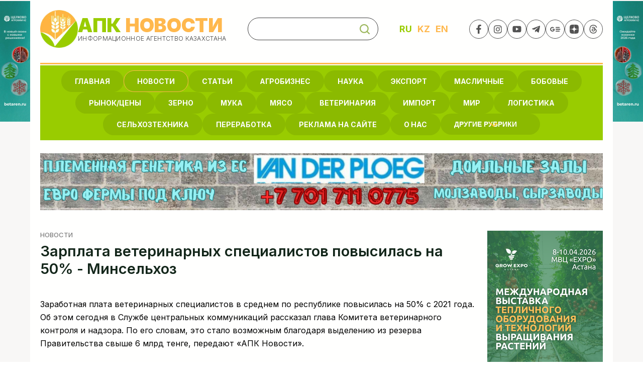

--- FILE ---
content_type: text/html; charset=UTF-8
request_url: https://apk-news.kz/news/item-1633
body_size: 11111
content:
<!DOCTYPE html><html lang="ru">
<head>
<meta content="text/html; charset=UTF-8" http-equiv="Content-Type">
<meta name="viewport" content="width=device-width, initial-scale=1">
<meta name="yandex-verification" content="5d86c20547257731">
<meta name="robots" content="max-image-preview:large">
<meta property="og:type" content="website">
<link rel="stylesheet" href="/usertpl/plugin/fancybox/jquery.fancybox.css">
<link rel="stylesheet" href="/usertpl/css/style.css?r=2025-10-01--1">
<link rel="icon" href="/usertpl/i/logo.png">
<title>Зарплата ветеринарных специалистов повысилась на 50% - Минсельхоз - АПК Новости</title>
<meta property="og:title" content="Зарплата ветеринарных специалистов повысилась на 50% - Минсельхоз - АПК Новости">
<meta name="description" content="Заработная плата ветеринарных специалистов в среднем по республике повысилась на 50% с 2021 года. Об этом сегодня в Службе центральных коммуникаций рассказал глава Комитета ветеринарного контроля и надзора. По его словам, это стало возможным благодаря выде">
<meta property="og:description" content="Заработная плата ветеринарных специалистов в среднем по республике повысилась на 50% с 2021 года. Об этом сегодня в Службе центральных коммуникаций рассказал глава Комитета ветеринарного контроля и надзора. По его словам, это стало возможным благодаря выде">
<meta property="og:image" content="https://apk-news.kz/usertpl/i/og-image.webp">
<script async="" src="https://www.googletagmanager.com/gtag/js?id=G-58THRZQ9JQ"></script><script>
                window.dataLayer = window.dataLayer || [];
                function gtag(){dataLayer.push(arguments);}
                gtag('js', new Date());

                gtag('config', 'G-58THRZQ9JQ');
            </script><script type="application/ld+json">
                {
                "@context": "https://schema.org",
                "@type": "Organization",
                "name": "АПК Новости",
                "url": "https://apk-news.kz",
                "logo": "https://apk-news.kz/usertpl/i/logo.png",
                "image": "https://apk-news.kz/usertpl/i/logo.png",
                "email": "apk.novosti@mail.ru",
                "telephone": "+77719064897",
                "address":
                {
                "@type": "PostalAddress",
                "streetAddress": "Казахстан, город Костанай, улица Чкалова, 2А",
                "addressLocality": "Костанай",
                "addressCountry": "KZ",
                "addressRegion":"Костанайская область",
                "postalCode": "110005"
                },
                "sameAs": [
                    "https://www.instagram.com/apk_cx_kz/",
                    "https://www.facebook.com/apknews.kz",
                    "https://www.youtube.com/channel/UCSKMSPHrj0CQfQsQ-2QmOJQ",
                    "https://dzen.ru/id/655f0aa374e58544cd280037"
                ]
                }
            </script>
</head>
<body>
<div class="page-wrapper">
<div class="adv-banners"><a class="adv-banner aside-banner" target="_blank" href="https://betaren.ru/"><img class="image" src="/userfiles/item/127/fullimage.jpg" alt="Рекламный баннер в левой колонке"></a></div>
<div class="main-content">
<header class="header"><div class="wrapper">
<a class="logo" href="/"><img class="icon" src="/usertpl/i/logo.png" alt="Логотип «АПК Новости»"><div class="text">
<div class="title">
<span class="green">АПК</span> Новости</div>
<div class="subtitle">Информационное агентство казахстана</div>
</div></a><div class="search">
<input class="input"><button class="button js-searchBtn"></button>
</div>
<div class="lang-items notranslate">
<a class="lang-item" data-lang="ru">RU</a><a class="lang-item" data-lang="kk">KZ</a><a class="lang-item" data-lang="en">EN</a>
</div>
<div class="socials">
<a class="social" href="https://www.facebook.com/%D0%90%D0%9F%D0%9A-%D0%9D%D0%BE%D0%B2%D0%BE%D1%81%D1%82%D0%B8-113467441339175" target="_blank"><img class="icon" src="/usertpl/i/icons/socials/facebook.svg" alt="Facebook"></a><a class="social" href="https://www.instagram.com/apk_cx_kz/" target="_blank"><img class="icon" src="/usertpl/i/icons/socials/instagram.svg" alt="Instagram"></a><a class="social" href="https://youtube.com/channel/UCSKMSPHrj0CQfQsQ-2QmOJQ" target="_blank"><img class="icon" src="/usertpl/i/icons/socials/youtube.svg" alt="Instagram"></a><a class="social" href="https://t.me/apk_cx_kz" target="_blank"><img class="icon" src="/usertpl/i/icons/socials/telegram.svg" alt="Telegram"></a><a class="social no-padding" href="https://news.google.com/publications/CAAqBwgKMOmazgswmbblAw" target="_blank"><img class="icon" src="/usertpl/i/icons/socials/google-news.svg" alt="Google News"></a><a class="social" href="https://dzen.ru/id/655f0aa374e58544cd280037" target="_blank"><img class="icon" src="/usertpl/i/icons/socials/yandex-zen.svg" alt="Яндекс Дзен"></a><a class="social" href="https://www.threads.net/@apk_cx_kz" target="_blank"><img class="icon" src="/usertpl/i/icons/socials/threads.svg" alt="Threads"></a>
</div>
<div class="hamburger js-toggleMobileMenu">
<div class="bar"></div>
<div class="bar"></div>
<div class="bar"></div>
</div>
</div>
<nav class="menu" itemscope="" itemtype="https://schema.org/SiteNavigationElement"><ul class="list">
<li class="item" itemprop="name"><a class="link" href="/" itemprop="url">
                                        Главная
                                    </a></li>
<li class="item" itemprop="name"><a class="link active" href="/news" itemprop="url">Новости</a></li>
<li class="item" itemprop="name"><a class="link" href="/statyi" itemprop="url">Статьи</a></li>
<li class="item" itemprop="name"><a class="link" href="/%D0%B1%D0%B8%D0%B7%D0%BD%D0%B5%D1%81" itemprop="url">агробизнес</a></li>
<li class="item" itemprop="name"><a class="link" href="/%D0%BD%D0%B0%D1%83%D0%BA%D0%B0" itemprop="url">наука</a></li>
<li class="item" itemprop="name"><a class="link" href="/export" itemprop="url">экспорт</a></li>
<li class="item" itemprop="name"><a class="link" href="/oilseeds" itemprop="url">масличные</a></li>
<li class="item" itemprop="name"><a class="link" href="/bobovie" itemprop="url">бобовые</a></li>
<li class="item" itemprop="name"><a class="link" href="/zeny" itemprop="url">рынок/цены</a></li>
<li class="item" itemprop="name"><a class="link" href="/%D0%B7%D0%B5%D1%80%D0%BD%D0%BE" itemprop="url">Зерно</a></li>
<li class="item" itemprop="name"><a class="link" href="/muka" itemprop="url">мука</a></li>
<li class="item" itemprop="name"><a class="link" href="/meat" itemprop="url">мясо</a></li>
<li class="item" itemprop="name"><a class="link" href="/%D0%B2%D0%B5%D1%82%D0%B5%D1%80%D0%B8%D0%BD%D0%B0%D1%80%D0%B8%D1%8F" itemprop="url">ветеринария</a></li>
<li class="item" itemprop="name"><a class="link" href="/Import" itemprop="url">импорт</a></li>
<li class="item" itemprop="name"><a class="link" href="/world" itemprop="url">Мир</a></li>
<li class="item" itemprop="name"><a class="link" href="/%D0%BB%D0%BE%D0%B3%D0%B8%D1%81%D1%82%D0%B8%D0%BA%D0%B0" itemprop="url">Логистика</a></li>
<li class="item" itemprop="name"><a class="link" href="/tehnika" itemprop="url">Cельхозтехника</a></li>
<li class="item" itemprop="name"><a class="link" href="/%D0%BF%D0%B5%D1%80%D0%B5%D1%80%D0%B0%D0%B1%D0%BE%D1%82%D0%BA%D0%B0" itemprop="url">Переработка</a></li>
<li class="item" itemprop="name"><a class="link" href="/contacts" itemprop="url">Реклама на сайте</a></li>
<li class="item" itemprop="name"><a class="link" href="/o-nas" itemprop="url">о нас</a></li>
<li class="item more">
<button class="link js-expandMenu">
                                            Другие рубрики
                                        </button><ul class="more-menu">
<li class="item" itemprop="name"><a class="link" href="/zemledelie" itemprop="url">земледелие</a></li>
<li class="item" itemprop="name"><a class="link" href="/region" itemprop="url">регионы</a></li>
<li class="item" itemprop="name"><a class="link" href="/klimat" itemprop="url">климат</a></li>
<li class="item" itemprop="name"><a class="link" href="/ptizevodstvo" itemprop="url">птицеводство</a></li>
<li class="item" itemprop="name"><a class="link" href="/sobytiya" itemprop="url">события</a></li>
<li class="item" itemprop="name"><a class="link" href="/plody" itemprop="url">плодоовощеводство</a></li>
<li class="item" itemprop="name"><a class="link" href="/fermer" itemprop="url">фермер</a></li>
<li class="item" itemprop="name"><a class="link" href="/fish" itemprop="url">рыбоводство</a></li>
<li class="item" itemprop="name"><a class="link" href="/animal-husbandry" itemprop="url">животноводство</a></li>
<li class="item" itemprop="name"><a class="link" href="/money" itemprop="url">деньги</a></li>
<li class="item" itemprop="name"><a class="link" href="/limitation" itemprop="url">Запреты </a></li>
<li class="item" itemprop="name"><a class="link" href="/II" itemprop="url">ИИ</a></li>
<li class="item" itemprop="name"><a class="link" href="/village" itemprop="url">село</a></li>
<li class="item" itemprop="name"><a class="link" href="/gos" itemprop="url">Госорганы</a></li>
<li class="item" itemprop="name"><a class="link" href="/proischestviya" itemprop="url">Происшествия</a></li>
<li class="item" itemprop="name"><a class="link" href="/mnenie" itemprop="url">мнение</a></li>
</ul>
</li>
</ul></nav><div class="menu-mobile"><div class="menu-wrapper">
<div class="menu-header">
<a class="logo" href="/"><div class="text">
<div class="title">АПК Новости</div>
<div class="subtitle">Информационное агентство казахстана</div>
</div></a><div class="search">
<input class="input"><button class="button js-searchBtn"></button>
</div>
</div>
<div class="menu-content"><ul class="menu-list">
<li class="item"><a class="link" href="/">Главная</a></li>
<li class="item"><a class="link" href="/news">Новости</a></li>
<li class="item"><a class="link" href="/statyi">Статьи</a></li>
<li class="item"><a class="link" href="/%D0%B1%D0%B8%D0%B7%D0%BD%D0%B5%D1%81">агробизнес</a></li>
<li class="item"><a class="link" href="/%D0%BD%D0%B0%D1%83%D0%BA%D0%B0">наука</a></li>
<li class="item"><a class="link" href="/export">экспорт</a></li>
<li class="item"><a class="link" href="/oilseeds">масличные</a></li>
<li class="item"><a class="link" href="/bobovie">бобовые</a></li>
<li class="item"><a class="link" href="/zeny">рынок/цены</a></li>
<li class="item"><a class="link" href="/%D0%B7%D0%B5%D1%80%D0%BD%D0%BE">Зерно</a></li>
<li class="item"><a class="link" href="/muka">мука</a></li>
<li class="item"><a class="link" href="/meat">мясо</a></li>
<li class="item"><a class="link" href="/%D0%B2%D0%B5%D1%82%D0%B5%D1%80%D0%B8%D0%BD%D0%B0%D1%80%D0%B8%D1%8F">ветеринария</a></li>
<li class="item"><a class="link" href="/Import">импорт</a></li>
<li class="item"><a class="link" href="/world">Мир</a></li>
<li class="item"><a class="link" href="/%D0%BB%D0%BE%D0%B3%D0%B8%D1%81%D1%82%D0%B8%D0%BA%D0%B0">Логистика</a></li>
<li class="item"><a class="link" href="/tehnika">Cельхозтехника</a></li>
<li class="item"><a class="link" href="/%D0%BF%D0%B5%D1%80%D0%B5%D1%80%D0%B0%D0%B1%D0%BE%D1%82%D0%BA%D0%B0">Переработка</a></li>
<li class="item"><a class="link" href="/contacts">Реклама на сайте</a></li>
<li class="item"><a class="link" href="/o-nas">о нас</a></li>
<li class="item"><a class="link" href="/zemledelie">земледелие</a></li>
<li class="item"><a class="link" href="/region">регионы</a></li>
<li class="item"><a class="link" href="/klimat">климат</a></li>
<li class="item"><a class="link" href="/ptizevodstvo">птицеводство</a></li>
<li class="item"><a class="link" href="/sobytiya">события</a></li>
<li class="item"><a class="link" href="/plody">плодоовощеводство</a></li>
<li class="item"><a class="link" href="/fermer">фермер</a></li>
<li class="item"><a class="link" href="/fish">рыбоводство</a></li>
<li class="item"><a class="link" href="/animal-husbandry">животноводство</a></li>
<li class="item"><a class="link" href="/money">деньги</a></li>
<li class="item"><a class="link" href="/limitation">Запреты </a></li>
<li class="item"><a class="link" href="/II">ИИ</a></li>
<li class="item"><a class="link" href="/village">село</a></li>
<li class="item"><a class="link" href="/gos">Госорганы</a></li>
<li class="item"><a class="link" href="/proischestviya">Происшествия</a></li>
<li class="item"><a class="link" href="/mnenie">мнение</a></li>
</ul></div>
<div class="menu-footer"></div>
</div></div></header><div class="adv-banners-mobile"><a class="item" target="_blank" href="https://betaren.ru/"><img class="image" src="/userfiles/item/1043/fullimage.jpg" alt="Центральный нижний рекламный баннер"></a></div>
<div class="adv-banners"><a class="adv-banner horizontal-banner" target="_blank"><picture><source srcset="/userfiles/item/260/fullimage-mobile.png" media="(max-width: 576px)"></source><img class="image" src="/userfiles/item/260/fullimage.png" alt="Центральный верхний рекламный баннер"></picture></a></div>
<main class="main"><section class="page-content"><div class="wrapper"><div class="node-page" itemscope="" itemtype="https://schema.org/NewsArticle"><div class="wrapper">
<div class="node-content">
<div class="node-realms"><a class="realm-item" href="/news">Новости</a></div>
<h1 class="node-title" itemprop="headline">Зарплата ветеринарных специалистов повысилась на 50% - Минсельхоз</h1>
<div class="node-text ckeditor-content" itemprop="articleBody">Заработная плата ветеринарных специалистов в среднем по республике повысилась на 50% с 2021 года. Об этом сегодня в Службе центральных коммуникаций&nbsp;рассказал глава Комитета ветеринарного контроля и надзора. По его словам, это стало возможным благодаря выделению из резерва Правительства свыше 6 млрд тенге, передают &laquo;АПК Новости&raquo;.<br />
&nbsp;<br />
Председатель Комитета ветеринарного контроля и надзора МСХ рассказал о запланированных законодательных изменениях, которые направлены на реформирование ветеринарной службы и повышение ее эффективности. В частности, Аскар Жакупбаев напомнил, что парламентариями инициирован проект Закона, предусматривающий разграничение функций и полномочий между центром и регионами, исключение несвойственных функций государственных ветеринарных организации, подготовку кадров и повышение квалификации специалистов, а также повышение статуса и заработных плат ветеринаров.<br />
&nbsp;<br />
Наряду с этим проводится цифровизация сферы. Предполагается передача функций закупа бирок для идентификации сельхозживотных местным исполнительным органам. При этом для животных, принадлежащих личным подсобным хозяйствам, бирки будут предоставляться безвозмездно, а организованные хозяйства будут осуществлять идентификацию за счет собственных средств.<br />
&nbsp;<br />
В этом году завершится разработка мобильного приложения VetMobile, которое позволит владельцам животных своевременно идентифицировать скот, получать госуслуги по выдаче ветеринарного паспорта, направлять на убой, продажу и исключит ошибки в сведениях животных и владельцев.<br />
Вместе с тем, с прошлого года функционирует модуль VetLab, в котором по итогам 2022 года проведено 21,4 млн лабораторных исследований.<br />
Параллельно, запущен модуль RPO предназначенный для учета очагов особо опасных болезней животных, проводимых в них ветеринарных мероприятий и автоматизации процесса передачи данных исследований животных.<br />
&nbsp;<br />
Также глава Комитета рассказал о планах по исключению закупа ветеринарных препаратов и предоставления возможности заключать долгосрочные контракты с отечественными производителями. Это, по словам Аскара Жакупбаева, позволит иметь в нужное время в необходимом объёме диагностикумы и вакцины с актуальными штаммами, так как эпизоотическая ситуация в мире и приграничных странах постоянно меняется.<br />
Вместе с тем прорабатывается вопрос восполнения дефицита ветеринарных кадров и их подготовки. Аграрными вузами обновлены все образовательные программы по ветеринарии с учетом мнений работодателей и международных специалистов. Увеличена сельская квота по ветеринарным специальностям до 35%, возросло количество грантов до 925, также в МНЭ направлены предложения по увеличению размера бюджетного кредита в рамках проекта &laquo;С дипломом в село&raquo;.<br />
&nbsp;<br />
&laquo;По сравнению с 2021 годом по информации МИО заработная плата ветеринарных специалистов в среднем по республике повысилась на 50%, благодаря выделению из резерва Правительства свыше 6 млрд тенге. Кроме того, ветеринарам работающим с патогенными биологическими агентами 1 и 2 групп доплачивается 35% и 50% к окладу и предоставляется пособие для оздоровления в размере не менее двух должностных окладов. На эти цели при уточнении бюджета предусматривается 9,2 млрд тенге&raquo;, - сообщила пресс-служба Минсельхоза.<br />
&nbsp;<br />
Вместе с тем, в рамках законопроекта предусматривается определение статуса и нормативной нагрузки на ветеринарного врача, дальнейшее увеличение заработной платы, доплат, надбавок и мер социальной поддержки.<br />
&nbsp;<br />
Все эти меры, по словам главы Комитета, повысят привлекательность профессии ветеринарного врача, освободят специалистов от несвойственных функций и бумажной работы, обеспечат своевременное проведение ветеринарно-профилактических мероприятий.<br />
&nbsp;</div>
<div class="node-footer">
<div class="date">13.03.2023 18:33</div>
<div class="views">1364</div>
</div>
<div class="share-block">
<div class="block-title">Поделиться ссылкой:</div>
<div class="share-links">
<div class="share-link js-share" data-type="vk"></div>
<div class="share-link js-share" data-type="twitter"></div>
<div class="share-link js-share" data-type="ok"></div>
<div class="share-link js-share" data-type="whatsapp"></div>
<div class="share-link js-share" data-type="telegram"></div>
<div class="share-link js-share" data-type="facebook"></div>
</div>
</div>
<div class="comments-block">
<h2 class="block-title">Добавить комментарий</h2>
<div class="form">
<div class="row">
<input name="name" class="input" type="text" placeholder="Имя посетителя"><input name="email" class="input" type="email" placeholder="E-mail">
</div>
<div class="row"><textarea name="text" class="textarea" type="text" placeholder="Комментарий"></textarea></div>
<div class="row"><div class="button js-sendComment" data-node="1633">Отправить комментарий</div></div>
</div>
<div class="comments-list">
<div class="comment">
<div class="comment-head">
<div class="author notranslate"></div>
<div class="date">14.03.2023</div>
</div>
<div class="comment-text">Конкретно сколько получил гл.вет.врач</div>
</div>
<div class="comment">
<div class="comment-head">
<div class="author notranslate"></div>
<div class="date">13.03.2023</div>
</div>
<div class="comment-text">Врачам РПО и лаборатории каждый день в СМИ повышают на 50% а они уже 5 лет на 100 тыс в месяц выживают. А кроме их за задачами на местах в области ветеринарии и не кому смотреть и работать. Не понятно , кто выявляет инфекции, кто оздоравливает инфекции ?</div>
</div>
</div>
</div>
</div>
<div class="aside-block">
<div class="column-banners">
<a class="adv-banner column-banner" target="_blank"><img class="image" src="/userfiles/item/151/fullimage.png" alt="Боковой рекламный баннер"></a><a class="adv-banner column-banner" target="_blank"><img class="image" src="/userfiles/item/141/fullimage.png" alt="Боковой рекламный баннер"></a><a class="adv-banner column-banner" target="_blank"><img class="image" src="/userfiles/item/140/fullimage.jpg" alt="Боковой рекламный баннер"></a>
</div>
<div class="latest-comments">
<div class="title">Комментарии</div>
<div class="comments">
<div class="comment">
<div class="comment-head">
<div class="author notranslate"></div>
<a class="news" href="/news/item-6369">Слабый по урожайности год ожидают в Казахстане</a>
</div>
<div class="comment-text">Казгидромет уровень прогнозирования очень низкий, даже выпавшие осадки в виде снега не могут проанализирлвать и выдать обективную картину по регионам </div>
</div>
<div class="comment">
<div class="comment-head">
<div class="author notranslate">Эльдар </div>
<a class="news" href="/news/item-6341">Подход к развитию животноводства меняет Казахстан</a>
</div>
<div class="comment-text">Здравствуйте, есть что нибудь для начинающих, то есть стартапов в мясное животноводстве? Спасибо. </div>
</div>
<div class="comment">
<div class="comment-head">
<div class="author notranslate"></div>
<a class="news" href="/news/item-6144">Значительная часть и без того невысокой зарплаты ветеринара уходит на штрафы </a>
</div>
<div class="comment-text">Это точно </div>
</div>
<div class="comment">
<div class="comment-head">
<div class="author notranslate"></div>
<a class="news" href="/news/item-6329">Обращались во все инстанции. КазАгроФинанс увеличивает сумму платежей по лизингу </a>
</div>
<div class="comment-text">Правильно! Закон обратной силы не имеет </div>
</div>
<div class="comment">
<div class="comment-head">
<div class="author notranslate">Марат</div>
<a class="news" href="/%D0%BD%D0%B0%D1%83%D0%BA%D0%B0/item-6309">Центр зернового хозяйства: чего удалось добиться Тимуру Савину </a>
</div>
<div class="comment-text">Почему-то никто так и не ВЕРНУЛ 183 млн. теңге с 2020 года со счета ТОО Агропарк Оңтүстік и ТОО КазНииЗемледелия и Растениеводства. Руководители Сагиев Абай Оразович и его ученик Агеенко Андрей Викторович. Об этих хищениях писали в фэйсбуке при Исаевой Г. С.

САВИН МОЛОДЕЙЦ В ОТЛИЧИЕ ОТ ДРУГИХ. КУДА СМОТРИТ НАНОЦ? </div>
</div>
<div class="comment">
<div class="comment-head">
<div class="author notranslate">Даурен</div>
<a class="news" href="/news/item-6297">Зерновой рынок и логистику обсудят на конференции в Алматы 3-4 февраля   </a>
</div>
<div class="comment-text">Директор  ТОО B.D.INVEST
Транспортно- экспедиторские услуги.
Являемся арендаторами зерновозов.</div>
</div>
<div class="comment">
<div class="comment-head">
<div class="author notranslate"></div>
<a class="news" href="/news/item-6286">Тракторы LOVOL стали самыми продаваемыми в 2025 году. Агромаш подвел итоги года</a>
</div>
<div class="comment-text">Керемет</div>
</div>
<div class="comment">
<div class="comment-head">
<div class="author notranslate">Асыл</div>
<a class="news" href="/news/item-6250">Продкорпорация начала прямой закуп зерна и масличных у фермеров</a>
</div>
<div class="comment-text">Отличная новость! Спасибо!</div>
</div>
<div class="comment">
<div class="comment-head">
<div class="author notranslate">Рустам</div>
<a class="news" href="/news/item-6158">Снять запрет на экспорт мяса потребовали депутаты</a>
</div>
<div class="comment-text">Я не экономист и не специалист АПК. Тоже хочу заняться животноводством. Если бы я начал разводить/откармливать скот, получать субсидии от государства… затем ко мне приходят посредники/покупатели из РУ называют цену на живой скот/мясо которую я считаю высокой (для них это низкая цена- условно)- продаю им и все довольны. Я начинаю новый цикл… И, вопрос, мне кажется в таком случае наши труды и помощь государства (субсидии/кредиты) в сущности работают на иностранцев, … я прав или нет???
Поэтому нужно поддерживать тогда переработчиков, а не посредников, которые хотят на труде настоящих фермеров срубить деньги…и, я сам обязательно буду работать от разведения/откорма до переработки (консервы, пельмени, деликатесы и др)…дайте мнение специалистов, может я не прав…</div>
</div>
<div class="comment">
<div class="comment-head">
<div class="author notranslate">Ahmet</div>
<a class="news" href="/news/item-5088">В регионах РК появились яйца из Киргизии и Узбекистана. Птицеводы опасаются демпинга</a>
</div>
<div class="comment-text">Salam min afghanistan dan tohum almak istiyorum</div>
</div>
<div class="comment">
<div class="comment-head">
<div class="author notranslate"></div>
<a class="news" href="/news/item-5047">Алмасбек Садырбаев остается в СИЗО, его арест продлен</a>
</div>
<div class="comment-text">Бұл кісі кінәлі емес, бәрі қолдан құрастырылған жала</div>
</div>
<div class="comment">
<div class="comment-head">
<div class="author notranslate">Кусумов Караскан Абдрахманович</div>
<a class="news" href="/news/item-6144">Значительная часть и без того невысокой зарплаты ветеринара уходит на штрафы </a>
</div>
<div class="comment-text">Все сказанное профессором Гайсой Абсатировым абсолютная правда. Побольше бы таких реальных взглядов на проблемы ветеринарной службы на местах. Т.е. в сельских округах.</div>
</div>
</div>
</div>
</div>
</div></div></div></section><section class="similar-nodes"><h2 class="block-title">
                                                Другие новости по теме
                                            </h2>
<div class="nodes">
<div class="news-node" itemscope="" itemtype="https://schema.org/NewsArticle">
<div class="image-wrap"><img class="image" src="/userfiles/item/6386/smallimage2.jpeg" alt="Жигули Дайрабаев ушел с должности главы Комитета АПК НПП Атамекен - превью" itemprop="image"></div>
<div class="node-content">
<div class="node-realms">
<a class="realm-item" href="/news">Новости</a><a class="realm-item" href="/%D0%B1%D0%B8%D0%B7%D0%BD%D0%B5%D1%81">, агробизнес</a>
</div>
<div class="params flex-st">
<div class="date">23.01.2026 15:03</div>
<div class="views">237</div>
</div>
<a class="node-title" href="/news/item-6386" itemprop="url"><span itemprop="headline">Жигули Дайрабаев ушел с должности главы Комитета АПК НПП Атамекен</span></a>
</div>
</div>
<div class="news-node" itemscope="" itemtype="https://schema.org/NewsArticle">
<div class="image-wrap"><img class="image" src="/userfiles/item/6385/smallimage2.png" alt="Сотни миллиардов потерял за 2 года АПК из-за махинаций. Дела переданы правоохранителям - превью" itemprop="image"></div>
<div class="node-content">
<div class="node-realms">
<a class="realm-item" href="/news">Новости</a><a class="realm-item" href="/proischestviya">, Происшествия</a>
</div>
<div class="params flex-st">
<div class="date">23.01.2026 14:32</div>
<div class="views">244</div>
</div>
<a class="node-title" href="/news/item-6385" itemprop="url"><span itemprop="headline">Сотни миллиардов потерял за 2 года АПК из-за махинаций. Дела переданы правоохранителям</span></a>
</div>
</div>
<div class="news-node" itemscope="" itemtype="https://schema.org/NewsArticle">
<div class="image-wrap"><img class="image" src="/userfiles/item/6384/smallimage2.jpg" alt="Минсельхоз предостерегают от завоза импортного скота - превью" itemprop="image"></div>
<div class="node-content">
<div class="node-realms">
<a class="realm-item" href="/news">Новости</a><a class="realm-item" href="/%D0%B2%D0%B5%D1%82%D0%B5%D1%80%D0%B8%D0%BD%D0%B0%D1%80%D0%B8%D1%8F">, ветеринария</a><a class="realm-item" href="/Import">, импорт</a>
</div>
<div class="params flex-st">
<div class="date">23.01.2026 12:40</div>
<div class="views">222</div>
</div>
<a class="node-title" href="/news/item-6384" itemprop="url"><span itemprop="headline">Минсельхоз предостерегают от завоза импортного скота</span></a>
</div>
</div>
<div class="news-node" itemscope="" itemtype="https://schema.org/NewsArticle">
<div class="image-wrap"><img class="image" src="/userfiles/item/6383/smallimage2.jpg" alt="Чечевичный пояс создадут на Севере Казахстана - превью" itemprop="image"></div>
<div class="node-content">
<div class="node-realms">
<a class="realm-item" href="/news">Новости</a><a class="realm-item" href="/bobovie">, бобовые</a><a class="realm-item" href="/%D0%BD%D0%B0%D1%83%D0%BA%D0%B0">, наука</a>
</div>
<div class="params flex-st">
<div class="date">23.01.2026 10:40</div>
<div class="views">263</div>
</div>
<a class="node-title" href="/news/item-6383" itemprop="url"><span itemprop="headline">Чечевичный пояс создадут на Севере Казахстана</span></a>
</div>
</div>
<div class="news-node" itemscope="" itemtype="https://schema.org/NewsArticle">
<div class="image-wrap"><img class="image" src="/userfiles/item/6382/smallimage2.jpg" alt="Россия предложила Казахстану содействие в развитии АПК - превью" itemprop="image"></div>
<div class="node-content">
<div class="node-realms">
<a class="realm-item" href="/news">Новости</a><a class="realm-item" href="/world">, Мир</a>
</div>
<div class="params flex-st">
<div class="date">23.01.2026 10:17</div>
<div class="views">297</div>
</div>
<a class="node-title" href="/news/item-6382" itemprop="url"><span itemprop="headline">Россия предложила Казахстану содействие в развитии АПК</span></a>
</div>
</div>
<div class="news-node" itemscope="" itemtype="https://schema.org/NewsArticle">
<div class="image-wrap"><img class="image" src="/userfiles/item/6381/smallimage2.jpg" alt="Взятки при грузоперевозках. Коррупцию в КТЖ прокомментировал министр транспорта - превью" itemprop="image"></div>
<div class="node-content">
<div class="node-realms">
<a class="realm-item" href="/news">Новости</a><a class="realm-item" href="/proischestviya">, Происшествия</a><a class="realm-item" href="/%D0%BB%D0%BE%D0%B3%D0%B8%D1%81%D1%82%D0%B8%D0%BA%D0%B0">, Логистика</a>
</div>
<div class="params flex-st">
<div class="date">22.01.2026 17:11</div>
<div class="views">561</div>
</div>
<a class="node-title" href="/news/item-6381" itemprop="url"><span itemprop="headline">Взятки при грузоперевозках. Коррупцию в КТЖ прокомментировал министр транспорта</span></a>
</div>
</div>
<div class="news-node" itemscope="" itemtype="https://schema.org/NewsArticle">
<div class="image-wrap"><img class="image" src="/userfiles/item/6380/smallimage2.jpg" alt="О реальном положении дел в аграрной науке рассказали в Сенате - превью" itemprop="image"></div>
<div class="node-content">
<div class="node-realms">
<a class="realm-item" href="/news">Новости</a><a class="realm-item" href="/%D0%BD%D0%B0%D1%83%D0%BA%D0%B0">, наука</a>
</div>
<div class="params flex-st">
<div class="date">22.01.2026 14:33</div>
<div class="views">330</div>
</div>
<a class="node-title" href="/news/item-6380" itemprop="url"><span itemprop="headline">О реальном положении дел в аграрной науке рассказали в Сенате</span></a>
</div>
</div>
<div class="news-node" itemscope="" itemtype="https://schema.org/NewsArticle">
<div class="image-wrap"><img class="image" src="/userfiles/item/6379/smallimage2.jpg" alt="Казахстан начал защищать свой рынок от импорта России и Беларуси - превью" itemprop="image"></div>
<div class="node-content">
<div class="node-realms">
<a class="realm-item" href="/news">Новости</a><a class="realm-item" href="/Import">, импорт</a>
</div>
<div class="params flex-st">
<div class="date">22.01.2026 13:10</div>
<div class="views">566</div>
</div>
<a class="node-title" href="/news/item-6379" itemprop="url"><span itemprop="headline">Казахстан начал защищать свой рынок от импорта России и Беларуси</span></a>
</div>
</div>
<div class="news-node" itemscope="" itemtype="https://schema.org/NewsArticle">
<div class="image-wrap"><img class="image" src="/userfiles/item/6378/smallimage2.jpg" alt="Механизм субсидирования процентных ставок по кредитам АКК пересмотрят в Правительстве - превью" itemprop="image"></div>
<div class="node-content">
<div class="node-realms">
<a class="realm-item" href="/news">Новости</a><a class="realm-item" href="/money">, деньги</a>
</div>
<div class="params flex-st">
<div class="date">22.01.2026 12:09</div>
<div class="views">308</div>
</div>
<a class="node-title" href="/news/item-6378" itemprop="url"><span itemprop="headline">Механизм субсидирования процентных ставок по кредитам АКК пересмотрят в Правительстве</span></a>
</div>
</div>
<div class="news-node" itemscope="" itemtype="https://schema.org/NewsArticle">
<div class="image-wrap"><img class="image" src="/userfiles/item/6377/smallimage2.PNG" alt="Рост импортных пошлин США вынудил переориентировать экспортные потоки переработанного зерна - превью" itemprop="image"></div>
<div class="node-content">
<div class="node-realms">
<a class="realm-item" href="/news">Новости</a><a class="realm-item" href="/export">, экспорт</a>
</div>
<div class="params flex-st">
<div class="date">22.01.2026 11:38</div>
<div class="views">310</div>
</div>
<a class="node-title" href="/news/item-6377" itemprop="url"><span itemprop="headline">Рост импортных пошлин США вынудил переориентировать экспортные потоки переработанного зерна</span></a>
</div>
</div>
</div></section></main><div class="adv-banners"><a class="adv-banner horizontal-banner" target="_blank"><picture><source srcset="/userfiles/item/133/fullimage-mobile.png" media="(max-width: 576px)"></source><img class="image" src="/userfiles/item/133/fullimage.png" alt="Центральный нижний рекламный баннер"></picture></a></div>
<div class="site-descr">«АПК Новости» - свежие новости и события, полезные статьи и аналитика агропромышленного комплекса Казахстана, ближнего и дальнего зарубежья.</div>
<nav class="bottom-menu"><ul class="list">
<li class="item"><a class="link" href="/">
                                    Главная
                                </a></li>
<li class="item"><a class="link active" href="/news">Новости</a></li>
<li class="item"><a class="link" href="/statyi">Статьи</a></li>
<li class="item"><a class="link" href="/%D0%B1%D0%B8%D0%B7%D0%BD%D0%B5%D1%81">агробизнес</a></li>
<li class="item"><a class="link" href="/%D0%BD%D0%B0%D1%83%D0%BA%D0%B0">наука</a></li>
<li class="item"><a class="link" href="/export">экспорт</a></li>
<li class="item"><a class="link" href="/oilseeds">масличные</a></li>
<li class="item"><a class="link" href="/bobovie">бобовые</a></li>
<li class="item"><a class="link" href="/zeny">рынок/цены</a></li>
<li class="item"><a class="link" href="/%D0%B7%D0%B5%D1%80%D0%BD%D0%BE">Зерно</a></li>
<li class="item"><a class="link" href="/muka">мука</a></li>
<li class="item"><a class="link" href="/meat">мясо</a></li>
<li class="item"><a class="link" href="/%D0%B2%D0%B5%D1%82%D0%B5%D1%80%D0%B8%D0%BD%D0%B0%D1%80%D0%B8%D1%8F">ветеринария</a></li>
<li class="item"><a class="link" href="/Import">импорт</a></li>
<li class="item"><a class="link" href="/world">Мир</a></li>
<li class="item"><a class="link" href="/%D0%BB%D0%BE%D0%B3%D0%B8%D1%81%D1%82%D0%B8%D0%BA%D0%B0">Логистика</a></li>
<li class="item"><a class="link" href="/tehnika">Cельхозтехника</a></li>
<li class="item"><a class="link" href="/%D0%BF%D0%B5%D1%80%D0%B5%D1%80%D0%B0%D0%B1%D0%BE%D1%82%D0%BA%D0%B0">Переработка</a></li>
<li class="item"><a class="link" href="/contacts">Реклама на сайте</a></li>
<li class="item"><a class="link" href="/o-nas">о нас</a></li>
<li class="item"><a class="link" href="/zemledelie">земледелие</a></li>
<li class="item"><a class="link" href="/region">регионы</a></li>
<li class="item"><a class="link" href="/klimat">климат</a></li>
<li class="item"><a class="link" href="/ptizevodstvo">птицеводство</a></li>
<li class="item"><a class="link" href="/sobytiya">события</a></li>
<li class="item"><a class="link" href="/plody">плодоовощеводство</a></li>
<li class="item"><a class="link" href="/fermer">фермер</a></li>
<li class="item"><a class="link" href="/fish">рыбоводство</a></li>
<li class="item"><a class="link" href="/animal-husbandry">животноводство</a></li>
<li class="item"><a class="link" href="/money">деньги</a></li>
<li class="item"><a class="link" href="/limitation">Запреты </a></li>
<li class="item"><a class="link" href="/II">ИИ</a></li>
<li class="item"><a class="link" href="/village">село</a></li>
<li class="item"><a class="link" href="/gos">Госорганы</a></li>
<li class="item"><a class="link" href="/proischestviya">Происшествия</a></li>
<li class="item"><a class="link" href="/mnenie">мнение</a></li>
</ul></nav>
</div>
<div class="adv-banners"><a class="adv-banner aside-banner" target="_blank" href="https://betaren.ru/"><img class="image" src="/userfiles/item/128/fullimage.jpg" alt="Рекламный баннер в правой колонке"></a></div>
</div>
<footer class="footer"><div class="wrapper">
<div class="row">
<div class="text-block">
                            Информационное агентство «АПК Новости» - <br>
                            новости агропромышленного комплекса Казахстана <br>
                            Все права защищены © 2022
                        </div>
<div class="text-block">
                            Копирование, а также рерайт, наших публикаций <br>
                            без ссылки на https://apk-news.kz/ <br>
                            в первом абзаце ЗАПРЕЩЕНЫ!
                        </div>
<div class="links">
<a class="link" href="/terms-of-use">Правила пользования</a><a class="link" href="/contacts">Реклама на сайте</a><a class="link" href="/o-nas">О нас</a>
</div>
<div class="widgets">
<img src="https://informer.yandex.ru/informer/88807861/3_0_FFFFFFFF_EFEFEFFF_0_pageviews" style="width:88px; height:31px; border:0;" alt="Яндекс.Метрика" title="Яндекс.Метрика: данные за сегодня (просмотры, визиты и уникальные посетители)" class="ym-advanced-informer" data-cid="88807861" data-lang="ru"><span id="top100_widget"></span><script>
                                (function (w, d, c) {
                                (w[c] = w[c] || []).push(function() {
                                var options = {
                                project: 7660105,
                                element: 'top100_widget',
                                };
                                try {
                                w.top100Counter = new top100(options);
                                } catch(e) { }
                                });
                                var n = d.getElementsByTagName("script")[0],
                                s = d.createElement("script"),
                                f = function () { n.parentNode.insertBefore(s, n); };
                                s.type = "text/javascript";
                                s.async = true;
                                s.src =
                                (d.location.protocol == "https:" ? "https:" : "http:") +
                                "//st.top100.ru/top100/top100.js";

                                if (w.opera == "[object Opera]") {
                                d.addEventListener("DOMContentLoaded", f, false);
                                } else { f(); }
                                })(window, document, "_top100q");
                            </script><noscript><img src="//counter.rambler.ru/top100.cnt?pid=7660105" alt="Топ-100"></noscript>
</div>
</div>
<div class="row">
<div class="email">
<svg xmlns="http://www.w3.org/2000/svg" width="16" height="11" viewBox="0 0 16 11" fill="none"><path d="M15 0H1C0.734784 0 0.48043 0.102258 0.292893 0.284279C0.105357 0.466299 0 0.713172 0 0.970588L0 10.0294C0 10.2868 0.105357 10.5337 0.292893 10.7157C0.48043 10.8977 0.734784 11 1 11H15C15.2652 11 15.5196 10.8977 15.7071 10.7157C15.8946 10.5337 16 10.2868 16 10.0294V0.970588C16 0.713172 15.8946 0.466299 15.7071 0.284279C15.5196 0.102258 15.2652 0 15 0ZM14.7867 0.647059L8 5.73941L1.21333 0.647059H14.7867ZM0.666667 9.89677V1.05471L5.80333 4.90794L0.666667 9.89677ZM1.13667 10.3529L6.33333 5.30912L7.79333 6.40588C7.85162 6.44943 7.92311 6.47305 7.99667 6.47305C8.07022 6.47305 8.14171 6.44943 8.2 6.40588L9.66667 5.30912L14.8633 10.3529H1.13667ZM15.3333 9.89677L10.1967 4.90794L15.3333 1.05471V9.89677Z" fill="white"></path></svg><div class="text">
                                Электронная почта: <a class="link" href="mailto:apk.novosti@mail.ru">apk.novosti@mail.ru</a>
</div>
</div>
<div class="developer">
                            Разработано «<a class="link" href="https://smartsite.kz" target="_blank">СмартСайт</a>»
                        </div>
</div>
</div></footer><div class="overlay"><div class="message">
<div class="icon"></div>
<div class="text"></div>
</div></div>
<div class="lang-selector">
<div id="google_translate_element"></div>
<script>
                    function googleTranslateElementInit() {
                    new google.translate.TranslateElement({ includedLanguages: 'ru,en,kk'}, 'google_translate_element');
                    }
                </script>
</div>
<script src="/js/jquery/3.1.1/jquery.js"></script><script src="https://www.google.com/jsapi"></script><script src="https://translate.google.com/translate_a/element.js?cb=googleTranslateElementInit"></script><script src="/usertpl/plugin/share/share.js"></script><script src="/usertpl/plugin/fancybox/jquery.fancybox.js"></script><script src="/usertpl/js/script.js?ed=2025-09-08"></script><script>
                (function(m,e,t,r,i,k,a){m[i]=m[i]||function(){(m[i].a=m[i].a||[]).push(arguments)};
                m[i].l=1*new Date();k=e.createElement(t),a=e.getElementsByTagName(t)[0],k.async=1,k.src=r,a.parentNode.insertBefore(k,a)})
                (window, document, "script", "https://mc.yandex.ru/metrika/tag.js", "ym");

                ym(88807861, "init", {
                clickmap:true,
                trackLinks:true,
                accurateTrackBounce:true
                });
            </script><noscript><div><img src="https://mc.yandex.ru/watch/88807861" style="position:absolute; left:-9999px;" alt=""></div></noscript>
</body>
</html>


--- FILE ---
content_type: text/css
request_url: https://apk-news.kz/usertpl/css/style.css?r=2025-10-01--1
body_size: 5512
content:
@import url('https://fonts.googleapis.com/css2?family=Inter:wght@300;400;500;600;700;900&display=swap');
*,
*::before,
*::after {
  box-sizing: border-box;
  margin: 0;
  padding: 0;
  outline: none;
}
a {
  color: inherit;
  text-decoration: none;
  cursor: pointer;
}
button {
  border: none;
  outline: none;
  background: none;
}
ul {
  list-style-type: none;
}
body {
  font-family: 'Inter', sans-serif;
  top: unset!important;
}
input,
textarea {
  font-family: 'Inter', sans-serif;
  height: 50px;
  border: 1px solid #3D3D3D;
  border-radius: 23px;
  padding: 15px;
  font-size: 13px;
  color: #7E7E7E;
  transition: border-color 0.2s, box-shadow 0.2s;
}
input:focus,
textarea:focus {
  border-color: #99CC00;
  box-shadow: 0px 0px 10px 1px rgba(153, 204, 0, 0.2);
}
input::placeholder,
textarea::placeholder {
  font-family: 'Inter', sans-serif;
  font-size: 13px;
  color: #7E7E7E;
}
.way {
  display: flex;
  margin-bottom: 10px;
}
.way .way-item {
  font-size: 14px;
  position: relative;
  color: #99CC00;
}
.way .way-item.current {
  color: #3D3D3D;
}
.way .way-item:not(:last-child) {
  padding-right: 15px;
  margin-right: 6px;
}
.way .way-item:not(:last-child)::after {
  content: '';
  width: 9px;
  height: 9px;
  background: url("/usertpl/i/icons/arrow.svg") center center / contain no-repeat;
  position: absolute;
  top: 50%;
  right: 0;
  transform: translateY(-50%) rotate(-90deg);
}
.latest-comments {
  background: #F8F4F4;
  min-width: 230px;
  width: 230px;
  height: 390px;
  margin-left: 20px;
  padding: 20px;
  overflow-y: scroll;
  overflow-x: hidden;
  -ms-overflow-style: none;
  scrollbar-width: none;
}
.latest-comments::-webkit-scrollbar {
  display: none;
}
@media (max-width: 900px) {
  .latest-comments {
    order: 3;
  }
}
@media (max-width: 768px) {
  .latest-comments {
    min-width: 100%;
    margin: 20px 0 0 0;
  }
}
.latest-comments .title {
  font-size: 15px;
  font-weight: 600;
  color: #3D3D3D;
  margin-bottom: 15px;
}
.latest-comments .comments .comment:not(:last-child) {
  margin-bottom: 40px;
}
.latest-comments .comments .comment-head {
  display: flex;
  font-size: 12px;
  color: #7E7E7E;
  font-weight: 500;
  margin-bottom: 15px;
}
.latest-comments .comments .comment-head .author,
.latest-comments .comments .comment-head .date {
  position: relative;
  padding-left: 23px;
}
.latest-comments .comments .comment-head .author::before,
.latest-comments .comments .comment-head .date::before {
  content: '';
  width: 17px;
  height: 17px;
  position: absolute;
  left: 0;
  top: 50%;
  transform: translateY(-50%);
}
.latest-comments .comments .comment-head .author {
  margin-right: 10px;
  min-width: 130px;
}
.latest-comments .comments .comment-head .author::before {
  background: url("/usertpl/i/icons/comment-icon.svg") center center / cover no-repeat;
}
.latest-comments .comments .comment-head .date::before {
  background: url("/usertpl/i/icons/date-icon.svg") center center / cover no-repeat;
}
.latest-comments .comments .comment-text {
  font-size: 14px;
  color: #13261A;
  line-height: 26px;
}
.latest-comments .comments .comment:not(:last-child) {
  margin-bottom: 20px;
}
.latest-comments .comments .comment-head {
  display: block;
  margin-bottom: 5px;
}
.latest-comments .comments .comment-head .author {
  text-transform: uppercase;
  margin-bottom: 3px;
  height: 14px;
  overflow: hidden;
}
.latest-comments .comments .comment-head .news {
  display: block;
  max-height: 17px;
  overflow: hidden;
  transition: color 0.1s;
  font-weight: 300;
  margin-bottom: 8px;
  color: #8bba00;
  font-size: 14px;
}
.latest-comments .comments .comment-text {
  line-height: 17px;
  max-height: 51px;
  overflow: hidden;
}
.comments-block {
  margin-bottom: 50px;
}
.comments-block .block-title {
  font-size: 23px;
  font-weight: 600;
  margin-bottom: 20px;
}
.comments-block .form {
  margin-bottom: 25px;
}
.comments-block .form .row {
  display: flex;
}
.comments-block .form .row:not(:last-child) {
  margin-bottom: 20px;
}
.comments-block .form .row .input {
  width: 290px;
}
@media (max-width: 600px) {
  .comments-block .form .row .input {
    width: 49%;
  }
}
.comments-block .form .row .input:not(:last-child) {
  margin-right: 25px;
}
@media (max-width: 600px) {
  .comments-block .form .row .input:not(:last-child) {
    margin-right: 10px;
  }
}
.comments-block .form .row .textarea {
  width: 100%;
  height: 150px;
  resize: none;
}
.comments-block .form .row .button {
  display: flex;
  justify-content: center;
  align-items: center;
  width: 290px;
  height: 50px;
  background-color: #99CC00;
  border-radius: 23px;
  font-size: 15px;
  font-weight: 700;
  color: #F8F7F6;
  cursor: pointer;
  transition: background-color 0.15s, transform 0.15s;
}
.comments-block .form .row .button:active {
  transform: scale(0.98);
}
.comments-block .form .row .button:hover {
  background-color: #8bba00;
}
@media (max-width: 600px) {
  .comments-block .form .row .button {
    width: 100%;
  }
}
.comments-block .comments-list .comment:not(:last-child) {
  margin-bottom: 40px;
}
.comments-block .comments-list .comment-head {
  display: flex;
  font-size: 12px;
  color: #7E7E7E;
  font-weight: 500;
  margin-bottom: 15px;
}
.comments-block .comments-list .comment-head .author,
.comments-block .comments-list .comment-head .date {
  position: relative;
  padding-left: 23px;
}
.comments-block .comments-list .comment-head .author::before,
.comments-block .comments-list .comment-head .date::before {
  content: '';
  width: 17px;
  height: 17px;
  position: absolute;
  left: 0;
  top: 50%;
  transform: translateY(-50%);
}
.comments-block .comments-list .comment-head .author {
  margin-right: 10px;
  min-width: 130px;
}
.comments-block .comments-list .comment-head .author::before {
  background: url("/usertpl/i/icons/comment-icon.svg") center center / cover no-repeat;
}
.comments-block .comments-list .comment-head .date::before {
  background: url("/usertpl/i/icons/date-icon.svg") center center / cover no-repeat;
}
.comments-block .comments-list .comment-text {
  font-size: 14px;
  color: #13261A;
  line-height: 26px;
}
.goog-te-banner-frame {
  display: none!important;
}
.goog-tooltip {
  display: none!important;
}
.skiptranslate {
  display: none!important;
}
.invalid {
  border-color: #db1111;
}
.invalid::placeholder {
  color: #db1111;
}
.ckeditor-content * {
  font-family: 'Inter', sans-serif !important;
}
.ckeditor-content blockquote {
  padding: 2px 0 2px 20px;
  border-width: 0;
  border-left-width: 5px;
  font-style: italic;
  border-style: solid;
  border-color: #ccc;
  display: block;
  margin-block-start: 1em;
  margin-block-end: 1em;
  margin-inline-start: 40px;
  margin-inline-end: 40px;
}
.ckeditor-content p {
  margin: 10px 0;
}
.ckeditor-content ul {
  list-style-type: disc!important;
  margin: 10px 0;
  padding-left: 30px;
}
.ckeditor-content ol {
  list-style-type: decimal!important;
  margin: 10px 0;
  padding-left: 30px;
}
.ckeditor-content a {
  color: #99CC00;
}
.ckeditor-content a:hover {
  color: #8bba00;
}
@media (max-width: 576px) {
  .hide-last-in-mobile .article-node:last-child {
    display: none!important;
  }
}
.adv-banners {
  display: flex;
  flex-direction: column;
  justify-content: flex-start;
  align-items: flex-start;
}
.adv-banners .aside-banner {
  max-width: 300px;
  max-height: 1200px;
}
.adv-banners .aside-banner .image {
  width: 100%;
  height: 100%;
  object-fit: contain;
}
@media (max-width: 1200px) {
  .adv-banners .aside-banner {
    display: none;
  }
}
.adv-banners .horizontal-banner {
  width: 100%;
  height: 125px;
}
.adv-banners .horizontal-banner .image {
  width: 100%;
  height: 100%;
  object-fit: contain;
}
@media (max-width: 1200px) {
  .adv-banners .horizontal-banner {
    background-size: contain;
  }
}
@media (max-width: 576px) {
  .adv-banners .horizontal-banner {
    height: 72px;
  }
}
.adv-banner {
  display: block;
  background-position: center;
  background-size: cover;
  background-repeat: no-repeat;
}
.adv-banner.column-banner {
  width: 230px;
  height: 390px;
  margin-left: 20px;
}
@media (max-width: 768px) {
  .adv-banner.column-banner {
    display: none;
  }
}
.adv-banner.column-banner:not(:last-child) {
  margin-bottom: 20px;
}
.adv-banners-mobile {
  display: none;
}
@media (max-width: 900px) {
  .adv-banners-mobile {
    display: block;
  }
}
.adv-banners-mobile .item {
  display: block;
  margin: 0 0 20px;
  text-decoration: none;
}
@media (max-width: 576px) {
  .adv-banners-mobile .item {
    height: 72px;
  }
}
.adv-banners-mobile .item img {
  display: block;
  max-width: 100%;
  margin: 0 auto;
}
@media (max-width: 576px) {
  .adv-banners-mobile .item img {
    height: 100%;
    object-fit: contain;
  }
}
.page-wrapper {
  display: flex;
  justify-content: center;
  background-color: #F8F7F6;
}
.page-wrapper .main-content {
  min-width: 1320px;
  max-width: 1320px;
  background-color: #FFFFFE;
  padding: 40px 40px 20px 40px;
}
@media (max-width: 1900px) {
  .page-wrapper .main-content {
    padding: 20px;
    min-width: 1280px;
    max-width: 1280px;
  }
}
@media (max-width: 1700px) {
  .page-wrapper .main-content {
    min-width: 1160px;
    max-width: 1160px;
  }
}
@media (max-width: 1200px) {
  .page-wrapper .main-content {
    min-width: 100%;
    max-width: 100%;
    padding: 15px;
  }
}
.page-wrapper .main-content .header {
  margin-bottom: 20px;
}
.page-wrapper .main-content .header .wrapper {
  display: flex;
  justify-content: space-between;
  align-items: center;
  margin-bottom: 35px;
}
@media (max-width: 870px) {
  .page-wrapper .main-content .header .wrapper {
    flex-wrap: wrap;
  }
}
.page-wrapper .main-content .header .wrapper .logo {
  display: flex;
  align-items: center;
  gap: 12px;
}
.page-wrapper .main-content .header .wrapper .logo .icon {
  width: 75px;
  height: 75px;
}
@media (max-width: 670px) {
  .page-wrapper .main-content .header .wrapper .logo .icon {
    width: 50px;
    height: 50px;
    margin-right: 10px;
  }
}
@media (max-width: 440px) {
  .page-wrapper .main-content .header .wrapper .logo .icon {
    display: none;
  }
}
.page-wrapper .main-content .header .wrapper .logo .text .title {
  font-size: 38px;
  font-weight: 900;
  color: #ffb84d;
  text-transform: uppercase;
  letter-spacing: -0.3px;
  line-height: 1;
}
.page-wrapper .main-content .header .wrapper .logo .text .title.small {
  font-size: 24px;
}
@media (max-width: 670px) {
  .page-wrapper .main-content .header .wrapper .logo .text .title {
    font-size: 36px;
  }
}
@media (max-width: 380px) {
  .page-wrapper .main-content .header .wrapper .logo .text .title {
    font-size: 34px;
  }
}
@media (max-width: 350px) {
  .page-wrapper .main-content .header .wrapper .logo .text .title {
    font-size: 30px;
  }
}
.page-wrapper .main-content .header .wrapper .logo .text .title .green {
  color: #99CC00;
}
.page-wrapper .main-content .header .wrapper .logo .text .subtitle {
  font-size: 12px;
  font-weight: 300;
  color: #3D3D3D;
  text-transform: uppercase;
  letter-spacing: 0.3px;
}
@media (max-width: 670px) {
  .page-wrapper .main-content .header .wrapper .logo .text .subtitle {
    letter-spacing: 0;
    font-size: 12px;
  }
}
@media (max-width: 380px) {
  .page-wrapper .main-content .header .wrapper .logo .text .subtitle {
    font-size: 11px;
    letter-spacing: 0.2px;
  }
}
@media (max-width: 350px) {
  .page-wrapper .main-content .header .wrapper .logo .text .subtitle {
    font-size: 10px;
    letter-spacing: 0;
  }
}
.page-wrapper .main-content .header .wrapper .search {
  position: relative;
  width: 260px;
  height: 45px;
}
@media (max-width: 1100px) {
  .page-wrapper .main-content .header .wrapper .search {
    display: none;
  }
}
.page-wrapper .main-content .header .wrapper .search .input {
  width: 100%;
  height: 45px;
}
.page-wrapper .main-content .header .wrapper .search .button {
  width: 20px;
  height: 20px;
  background: url("/usertpl/i/icons/search-icon.svg") center center / cover no-repeat;
  position: absolute;
  right: 17px;
  top: 50%;
  transform: translateY(-50%);
  transition: scale 0.15s;
  cursor: pointer;
}
.page-wrapper .main-content .header .wrapper .search .button:hover {
  transform: translateY(-50%) scale(1.1);
}
.page-wrapper .main-content .header .wrapper .search .button:active {
  transform: translateY(-50%) scale(0.9);
}
@media (max-width: 576px) {
  .page-wrapper .main-content .header .wrapper .lang-items {
    order: 1;
    width: 100%;
    display: flex;
    justify-content: center;
    margin-top: 30px;
  }
}
.page-wrapper .main-content .header .wrapper .lang-items .lang-item {
  font-size: 18px;
  font-weight: 700;
  color: #ffb84d;
}
.page-wrapper .main-content .header .wrapper .lang-items .lang-item:not(:last-child) {
  margin-right: 11px;
}
.page-wrapper .main-content .header .wrapper .lang-items .lang-item.active {
  color: #99CC00;
}
.page-wrapper .main-content .header .wrapper .socials {
  display: flex;
  gap: 5px;
}
@media (max-width: 870px) {
  .page-wrapper .main-content .header .wrapper .socials {
    width: 100%;
    justify-content: center;
    order: 4;
  }
}
@media (max-width: 670px) {
  .page-wrapper .main-content .header .wrapper .socials {
    margin-top: 20px;
  }
}
.page-wrapper .main-content .header .wrapper .socials .social {
  display: block;
  width: 38px;
  height: 38px;
  border: 1px solid #404040;
  border-radius: 50%;
  padding: 9px;
  opacity: 0.9;
}
.page-wrapper .main-content .header .wrapper .socials .social:hover {
  opacity: 1;
}
.page-wrapper .main-content .header .wrapper .socials .social.no-padding {
  padding: 0;
}
.page-wrapper .main-content .header .wrapper .socials .social .icon {
  width: 100%;
  height: 100%;
  object-fit: contain;
}
.page-wrapper .main-content .header .wrapper .hamburger {
  display: none;
  flex-direction: column;
  justify-content: center;
  width: 50px;
  height: 50px;
  background-color: #99CC00;
  padding: 10px;
  border-radius: 2px;
  z-index: 1000;
}
.page-wrapper .main-content .header .wrapper .hamburger.active {
  background-color: #ffb84d;
}
@media (max-width: 1100px) {
  .page-wrapper .main-content .header .wrapper .hamburger {
    display: flex;
  }
}
@media (max-width: 380px) {
  .page-wrapper .main-content .header .wrapper .hamburger {
    width: 45px;
    height: 45px;
    padding: 8px;
  }
}
@media (max-width: 350px) {
  .page-wrapper .main-content .header .wrapper .hamburger {
    width: 40px;
    height: 40px;
  }
}
.page-wrapper .main-content .header .wrapper .hamburger .bar {
  width: 100%;
  height: 5px;
  border-radius: 5px;
  background-color: #F8F7F6;
}
.page-wrapper .main-content .header .wrapper .hamburger .bar:not(:last-child) {
  margin-bottom: 5px;
}
.page-wrapper .main-content .header .menu {
  background-color: #99CC00;
  position: relative;
}
@media (max-width: 1100px) {
  .page-wrapper .main-content .header .menu {
    display: none;
  }
}
.page-wrapper .main-content .header .menu::before {
  content: '';
  width: 100%;
  height: 3px;
  background-color: #ffb84d;
  position: absolute;
  top: -5px;
  left: 0;
}
.page-wrapper .main-content .header .menu .list {
  display: flex;
  flex-wrap: wrap;
  justify-content: center;
  gap: 10px;
  padding: 10px;
}
.page-wrapper .main-content .header .menu .list .item {
  position: relative;
}
.page-wrapper .main-content .header .menu .list .item.more .link {
  cursor: pointer;
  padding-right: 45px;
}
.page-wrapper .main-content .header .menu .list .item.more .link.active::after {
  transform: translateY(-50%) rotate(180deg);
}
.page-wrapper .main-content .header .menu .list .item.more .link::after {
  content: '';
  width: 15px;
  height: 8px;
  margin-left: 8px;
  background: url('/usertpl/i/icons/arrow.svg') center center / cover no-repeat;
  position: absolute;
  top: 50%;
  transform: translateY(-50%);
}
.page-wrapper .main-content .header .menu .list .item.active {
  background-color: #ffb84d;
}
.page-wrapper .main-content .header .menu .list .item.active .link {
  filter: brightness(100);
}
.page-wrapper .main-content .header .menu .list .item.active .sublist {
  opacity: 1;
  visibility: visible;
}
.page-wrapper .main-content .header .menu .list .item .link {
  display: block;
  font-size: 15px;
  font-weight: 700;
  color: #FFFFFE;
  text-transform: uppercase;
  transition: background-color 0.1s;
  background: #8bba00;
  padding: 12px 26px;
  border: 1px solid transparent;
  border-radius: 40px;
}
@media (max-width: 1440px) {
  .page-wrapper .main-content .header .menu .list .item .link {
    font-size: 14px;
  }
}
.page-wrapper .main-content .header .menu .list .item .link:hover,
.page-wrapper .main-content .header .menu .list .item .link.active {
  border-color: #ffb84d;
}
.page-wrapper .main-content .header .menu .list .item .sublist {
  position: absolute;
  top: 72px;
  display: flex;
  justify-content: space-between;
  flex-wrap: wrap;
  opacity: 0;
  visibility: hidden;
  width: 200%;
  border: 2px solid #ffb84d;
  border-top: none;
  background-color: #fff;
  padding: 15px 15px 0 15px;
  color: #FFFFFE;
}
.page-wrapper .main-content .header .menu .list .item .sublist .subitem {
  position: relative;
  padding-left: 12px;
  font-size: 15px;
  font-weight: 700;
  color: #99CC00;
  width: 49%;
  margin-bottom: 15px;
}
.page-wrapper .main-content .header .menu .list .item .sublist .subitem::before {
  content: '';
  width: 7px;
  height: 7px;
  background-color: #ffb84d;
  position: absolute;
  left: 0;
  top: 50%;
  transform: translateY(-50%);
}
.page-wrapper .main-content .header .menu .list .more-menu {
  display: none;
  position: absolute;
  background: #8bba00;
  padding: 16px;
  border-radius: 24px;
  top: 48px;
}
.page-wrapper .main-content .header .menu .list .more-menu.active {
  display: block;
}
.page-wrapper .main-content .header .menu .list .more-menu .item .link {
  padding: 10px 20px;
}
.page-wrapper .main-content .header .menu .list .more-menu .item .link::after {
  display: none;
}
.page-wrapper .main-content .header .menu-mobile {
  display: none;
  position: absolute;
  top: 0;
  left: 0;
  right: 0;
  bottom: 0;
  background-color: #99CC00;
  z-index: 10;
  padding: 27px 15px 15px 15px;
}
@media (max-width: 1100px) {
  .page-wrapper .main-content .header .menu-mobile.active {
    display: block;
  }
}
@media (max-width: 670px) {
  .page-wrapper .main-content .header .menu-mobile {
    padding: 15px;
  }
}
.page-wrapper .main-content .header .menu-mobile .menu-header {
  display: flex;
  align-items: center;
  margin-bottom: 30px;
}
@media (max-width: 576px) {
  .page-wrapper .main-content .header .menu-mobile .menu-header {
    flex-wrap: wrap;
  }
}
.page-wrapper .main-content .header .menu-mobile .menu-header .logo {
  display: flex;
  align-items: center;
  gap: 12px;
  margin-right: 25px;
}
.page-wrapper .main-content .header .menu-mobile .menu-header .logo .icon {
  width: 75px;
  height: 75px;
}
@media (max-width: 670px) {
  .page-wrapper .main-content .header .menu-mobile .menu-header .logo .icon {
    width: 50px;
    height: 50px;
    margin-right: 10px;
  }
}
@media (max-width: 440px) {
  .page-wrapper .main-content .header .menu-mobile .menu-header .logo .icon {
    display: none;
  }
}
.page-wrapper .main-content .header .menu-mobile .menu-header .logo .text .title {
  font-size: 38px;
  font-weight: 900;
  color: #ffb84d;
  text-transform: uppercase;
  letter-spacing: -0.3px;
  line-height: 1;
}
.page-wrapper .main-content .header .menu-mobile .menu-header .logo .text .title.small {
  font-size: 24px;
}
@media (max-width: 670px) {
  .page-wrapper .main-content .header .menu-mobile .menu-header .logo .text .title {
    font-size: 36px;
  }
}
@media (max-width: 380px) {
  .page-wrapper .main-content .header .menu-mobile .menu-header .logo .text .title {
    font-size: 34px;
  }
}
@media (max-width: 350px) {
  .page-wrapper .main-content .header .menu-mobile .menu-header .logo .text .title {
    font-size: 30px;
  }
}
.page-wrapper .main-content .header .menu-mobile .menu-header .logo .text .title .green {
  color: #99CC00;
}
.page-wrapper .main-content .header .menu-mobile .menu-header .logo .text .subtitle {
  font-size: 12px;
  font-weight: 300;
  color: #3D3D3D;
  text-transform: uppercase;
  letter-spacing: 0.3px;
}
@media (max-width: 670px) {
  .page-wrapper .main-content .header .menu-mobile .menu-header .logo .text .subtitle {
    letter-spacing: 0;
    font-size: 12px;
  }
}
@media (max-width: 380px) {
  .page-wrapper .main-content .header .menu-mobile .menu-header .logo .text .subtitle {
    font-size: 11px;
    letter-spacing: 0.2px;
  }
}
@media (max-width: 350px) {
  .page-wrapper .main-content .header .menu-mobile .menu-header .logo .text .subtitle {
    font-size: 10px;
    letter-spacing: 0;
  }
}
.page-wrapper .main-content .header .menu-mobile .menu-header .search {
  position: relative;
  width: calc(100% - 440px);
  height: 50px;
}
@media (max-width: 670px) {
  .page-wrapper .main-content .header .menu-mobile .menu-header .search {
    width: calc(100% - 380px);
  }
}
@media (max-width: 576px) {
  .page-wrapper .main-content .header .menu-mobile .menu-header .search {
    width: 100%;
    margin-top: 30px;
  }
}
.page-wrapper .main-content .header .menu-mobile .menu-header .search .input {
  width: 100%;
  border: none;
}
.page-wrapper .main-content .header .menu-mobile .menu-header .search .button {
  width: 20px;
  height: 20px;
  background: url("/usertpl/i/icons/search-icon.svg") center center / cover no-repeat;
  position: absolute;
  right: 17px;
  top: 50%;
  transform: translateY(-50%);
  transition: scale 0.15s;
  cursor: pointer;
}
.page-wrapper .main-content .header .menu-mobile .menu-header .search .button:hover {
  transform: translateY(-50%) scale(1.1);
}
.page-wrapper .main-content .header .menu-mobile .menu-header .search .button:active {
  transform: translateY(-50%) scale(0.9);
}
.page-wrapper .main-content .header .menu-mobile .menu-content .menu-list .item {
  position: relative;
}
.page-wrapper .main-content .header .menu-mobile .menu-content .menu-list .item:not(:last-child) {
  margin-bottom: 10px;
}
.page-wrapper .main-content .header .menu-mobile .menu-content .menu-list .item.more::after {
  content: '';
  width: 15px;
  height: 8px;
  margin-left: 7px;
  background: url('/usertpl/i/icons/arrow.svg') center center / cover no-repeat;
  position: absolute;
  top: 18px;
  right: 10px;
  filter: brightness(100);
}
.page-wrapper .main-content .header .menu-mobile .menu-content .menu-list .item.more.active .link {
  border-color: #ffb84d;
  color: #ffb84d;
}
.page-wrapper .main-content .header .menu-mobile .menu-content .menu-list .item.more.active .sublist {
  display: block;
}
.page-wrapper .main-content .header .menu-mobile .menu-content .menu-list .item .link {
  display: block;
  padding: 10px;
  border: 2px solid #fff;
  border-radius: 4px;
  font-size: 15px;
  font-weight: 700;
  color: #FFFFFE;
  text-transform: uppercase;
}
.page-wrapper .main-content .header .menu-mobile .menu-content .menu-list .item .sublist {
  display: none;
  font-size: 14px;
  font-weight: 500;
  color: #FFFFFE;
  text-transform: uppercase;
  padding-left: 10px;
  margin-top: 10px;
}
.page-wrapper .main-content .header .menu-mobile .menu-content .menu-list .item .sublist .subitem {
  display: block;
  padding: 10px;
  background-color: #8da554;
  border-radius: 4px;
}
.page-wrapper .main-content .main {
  margin: 35px 0 15px;
}
@media (max-width: 576px) {
  .page-wrapper .main-content .main {
    margin-top: 44px;
  }
}
.page-wrapper .main-content .main .horizontal-banner {
  margin: 20px 0;
}
.page-wrapper .main-content .main .main-page-content .main-page-mobile-title {
  display: none;
  font-size: 22px;
  font-weight: 700;
  color: #3D3D3D;
  margin-bottom: 16px;
}
@media (max-width: 576px) {
  .page-wrapper .main-content .main .main-page-content .main-page-mobile-title {
    display: block;
  }
}
.page-wrapper .main-content .main .main-page-content .wrapper {
  display: flex;
  justify-content: space-between;
  flex-wrap: wrap;
}
@media (max-width: 900px) {
  .page-wrapper .main-content .main .main-page-content .wrapper {
    justify-content: space-around;
  }
}
.page-wrapper .main-content .main .main-page-content .wrapper .latest-articles {
  width: 230px;
  margin-right: 20px;
}
@media (max-width: 900px) {
  .page-wrapper .main-content .main .main-page-content .wrapper .latest-articles {
    margin: 0;
    order: 2;
  }
}
.page-wrapper .main-content .main .main-page-content .wrapper .latest-articles .article-node {
  display: block;
  width: 230px;
  height: 390px;
}
.page-wrapper .main-content .main .main-page-content .wrapper .latest-articles .article-node:not(:last-child) {
  margin-bottom: 20px;
}
.page-wrapper .main-content .main .main-page-content .wrapper .latest-articles .mobile-version {
  display: none;
}
@media (max-width: 900px) {
  .page-wrapper .main-content .main .main-page-content .wrapper .latest-articles .mobile-version {
    display: block;
  }
  .page-wrapper .main-content .main .main-page-content .wrapper .latest-articles .mobile-version .adv-banner.column-banner {
    display: block;
    margin: 0 0 20px 0;
  }
}
.page-wrapper .main-content .main .main-page-content .wrapper .latest-news {
  width: calc(100% - 230px - 20px - 250px);
  max-width: 620px;
}
@media (max-width: 900px) {
  .page-wrapper .main-content .main .main-page-content .wrapper .latest-news {
    width: 100%;
    order: 1;
    margin: 0 0 20px;
  }
}
.page-wrapper .main-content .main .main-page-content .wrapper .latest-news .news-node {
  width: 100%;
  height: 82px;
}
.page-wrapper .main-content .main .main-page-content .wrapper .latest-news .news-node:not(:last-child) {
  margin-bottom: 20px;
}
.page-wrapper .main-content .main .main-page-content .wrapper .latest-news .all-news-link {
  width: 100%;
  height: 45px;
  display: flex;
  justify-content: center;
  align-items: center;
  font-size: 12px;
  font-weight: 700;
  text-transform: uppercase;
  color: #3D3D3D;
  border: 1px solid #3D3D3D;
  border-radius: 23px;
}
.page-wrapper .main-content .main .main-page-content .wrapper.mobile {
  display: none;
}
@media (max-width: 1100px) {
  .page-wrapper .main-content .main .main-page-content .wrapper.mobile {
    display: block;
    margin-top: 20px;
  }
}
.page-wrapper .main-content .main .main-page-content .wrapper.mobile .articles {
  display: flex;
  justify-content: space-between;
}
@media (max-width: 450px) {
  .page-wrapper .main-content .main .main-page-content .wrapper.mobile .articles {
    flex-wrap: wrap;
  }
}
.page-wrapper .main-content .main .main-page-content .wrapper.mobile .articles .article-node {
  margin: 0;
}
@media (max-width: 768px) {
  .page-wrapper .main-content .main .main-page-content .wrapper.mobile .articles .article-node:last-child {
    display: none;
  }
}
@media (max-width: 450px) {
  .page-wrapper .main-content .main .main-page-content .wrapper.mobile .articles .article-node {
    width: 100%;
  }
  .page-wrapper .main-content .main .main-page-content .wrapper.mobile .articles .article-node:first-child {
    margin-bottom: 10px;
  }
}
.page-wrapper .main-content .main .main-page-content .wrapper.mobile .column-banners {
  display: none;
  margin-top: 20px;
}
@media (max-width: 768px) {
  .page-wrapper .main-content .main .main-page-content .wrapper.mobile .column-banners {
    display: flex;
    justify-content: space-around;
  }
}
@media (max-width: 490px) {
  .page-wrapper .main-content .main .main-page-content .wrapper.mobile .column-banners {
    flex-wrap: wrap;
  }
}
.page-wrapper .main-content .main .main-page-content .wrapper.mobile .column-banners .column-banner {
  display: block;
}
@media (max-width: 490px) {
  .page-wrapper .main-content .main .main-page-content .wrapper.mobile .column-banners .column-banner:first-child {
    margin-bottom: 10px;
  }
}
.page-wrapper .main-content .main .page-content {
  display: flex;
  justify-content: space-between;
}
@media (max-width: 1100px) {
  .page-wrapper .main-content .main .page-content {
    flex-wrap: wrap;
  }
}
.page-wrapper .main-content .main .page-content .wrapper {
  width: 100%;
}
.page-wrapper .main-content .main .page-content .wrapper .page-title {
  font-size: 32px;
  color: #3D3D3D;
  margin-bottom: 20px;
}
.page-wrapper .main-content .main .page-content .wrapper .page-descr {
  font-size: 15px;
  line-height: 18px;
}
.page-wrapper .main-content .main .page-content .wrapper .section-items {
  display: flex;
  justify-content: space-between;
  flex-wrap: wrap;
  margin-top: 40px;
}
.page-wrapper .main-content .main .page-content .wrapper .section-items .section-item,
.page-wrapper .main-content .main .page-content .wrapper .section-items .fill-elem {
  width: 32%;
}
.page-wrapper .main-content .main .page-content .wrapper .section-items .section-item {
  display: flex;
  justify-content: center;
  align-items: center;
  height: 50px;
  font-size: 15px;
  font-weight: 700;
  color: #99CC00;
  border: 2px solid #99CC00;
  margin-bottom: 15px;
  transition: color 0.15s, border-color 0.15s;
}
.page-wrapper .main-content .main .page-content .wrapper .section-items .section-item:hover {
  color: #ffb84d;
  border-color: #ffb84d;
}
.page-wrapper .main-content .main .page-content .wrapper .page-nodes {
  display: flex;
  justify-content: space-between;
  flex-wrap: wrap;
  margin-top: 40px;
}
.page-wrapper .main-content .main .page-content .wrapper .page-nodes .empty-search {
  display: flex;
  align-items: center;
  width: 100%;
  height: 100%;
  margin-top: 40px;
}
.page-wrapper .main-content .main .page-content .wrapper .page-nodes .empty-search .icon {
  width: 120px;
  height: 120px;
  margin-right: 20px;
}
.page-wrapper .main-content .main .page-content .wrapper .page-nodes .empty-search .text {
  font-size: 22px;
  font-weight: 600;
  color: #3D3D3D;
  line-height: 28px;
}
.page-wrapper .main-content .main .page-content .wrapper .page-nodes .empty-search .text .link {
  color: #99CC00;
}
.page-wrapper .main-content .main .page-content .wrapper .paging-items {
  display: flex;
  flex-wrap: wrap;
  margin: 20px 0;
}
.page-wrapper .main-content .main .page-content .wrapper .paging-items .paging-item {
  width: 35px;
  height: 35px;
  display: flex;
  justify-content: center;
  align-items: center;
  font-weight: 900;
  color: #99CC00;
  border: 2px solid #99CC00;
  margin-bottom: 8px;
}
.page-wrapper .main-content .main .page-content .wrapper .paging-items .paging-item.active {
  color: #ffb84d;
  border-color: #ffb84d;
}
.page-wrapper .main-content .main .page-content .wrapper .paging-items .paging-item:not(:last-child) {
  margin-right: 8px;
}
.page-wrapper .main-content .main .page-content .wrapper .error-page {
  padding: 48px 0 64px;
  text-align: center;
}
@media (max-width: 976px) {
  .page-wrapper .main-content .main .page-content .wrapper .error-page {
    padding: 32px 0 52px;
  }
}
.page-wrapper .main-content .main .page-content .wrapper .error-page .page-title {
  font-size: 120px;
  line-height: 1;
}
@media (max-width: 976px) {
  .page-wrapper .main-content .main .page-content .wrapper .error-page .page-title {
    font-size: 92px;
    margin-bottom: 16px;
  }
}
.page-wrapper .main-content .main .page-content .wrapper .error-page .page-title .green {
  color: #99CC00;
}
.page-wrapper .main-content .main .page-content .wrapper .error-page .error-description {
  font-size: 32px;
  margin-bottom: 40px;
}
@media (max-width: 976px) {
  .page-wrapper .main-content .main .page-content .wrapper .error-page .error-description {
    font-size: 20px;
    margin-bottom: 28px;
  }
}
.page-wrapper .main-content .main .page-content .wrapper .error-page .button-link {
  display: inline-flex;
  background-color: #99CC00;
  border-radius: 24px;
  font-size: 16px;
  padding: 16px 24px;
  font-weight: 700;
  color: #F8F7F6;
  cursor: pointer;
  transition: background-color 0.15s;
}
@media (max-width: 976px) {
  .page-wrapper .main-content .main .page-content .wrapper .error-page .button-link {
    font-size: 14px;
    padding: 14px 20px;
  }
}
.page-wrapper .main-content .main .page-content .wrapper .error-page .button-link:hover {
  background-color: #8bba00;
}
@media (max-width: 1100px) {
  .page-wrapper .main-content .main .page-content .aside-block {
    width: 100%;
  }
}
.page-wrapper .main-content .main .page-content .aside-block .latest-comments {
  margin-top: 20px;
}
.page-wrapper .main-content .main .page-content .aside-block .column-banners {
  display: block;
}
.page-wrapper .main-content .main .page-content .aside-block .column-banners .adv-banner.column-banner {
  display: block;
}
.page-wrapper .main-content .site-descr {
  width: 100%;
  padding: 15px 10px;
  display: flex;
  justify-content: center;
  align-items: center;
  background-color: #F8F4F4;
  font-size: 14px;
  font-weight: 600;
  color: #3D3D3D;
  margin-top: 20px;
}
@media (max-width: 1200px) {
  .page-wrapper .main-content .site-descr {
    text-align: center;
  }
}
@media (max-width: 768px) {
  .page-wrapper .main-content .site-descr {
    font-size: 14px;
  }
}
@media (max-width: 420px) {
  .page-wrapper .main-content .site-descr {
    font-size: 12px;
    line-height: 18px;
    padding: 10px;
  }
}
.page-wrapper .main-content .bottom-menu {
  margin-top: 24px;
  border-top: 2px solid #99CC00;
  border-bottom: 2px solid #99CC00;
  padding: 8px 0;
}
@media (max-width: 768px) {
  .page-wrapper .main-content .bottom-menu {
    display: none;
  }
}
.page-wrapper .main-content .bottom-menu .list {
  display: flex;
  flex-wrap: wrap;
  gap: 2px 4px;
}
.page-wrapper .main-content .bottom-menu .list .item .link {
  display: block;
  padding: 8px;
  font-size: 13px;
  font-weight: 600;
  text-transform: uppercase;
}
.page-wrapper .main-content .bottom-menu .list .item .link.active {
  color: #ffb84d;
}
.page-wrapper .main-content .bottom-menu .list .item .link:hover:not(.active) {
  color: #8bba00;
}
.footer {
  background: #666;
  font-size: 13px;
  color: #FFFFFF;
}
@media (max-width: 976px) {
  .footer {
    font-size: 12px;
  }
}
.footer .wrapper {
  display: block;
  max-width: 1210px;
  padding: 48px 8px;
  margin: 0 auto;
}
@media (max-width: 976px) {
  .footer .wrapper {
    padding: 32px 15px;
  }
}
.footer .wrapper .link {
  text-decoration: underline;
}
.footer .wrapper .link:hover {
  text-decoration: none;
  color: #8bba00;
}
.footer .wrapper .row {
  display: flex;
  justify-content: space-between;
}
@media (max-width: 976px) {
  .footer .wrapper .row {
    flex-wrap: wrap;
    gap: 24px;
  }
}
.footer .wrapper .row .text-block {
  line-height: 1.5;
}
.footer .wrapper .row .links {
  display: flex;
  flex-direction: column;
  gap: 6px;
}
.footer .wrapper .row .widgets {
  display: flex;
  flex-direction: column;
  gap: 4px;
}
.footer .wrapper .row .widgets img {
  width: 80px!important;
  height: 28px!important;
  object-fit: cover;
}
.footer .wrapper .row .widgets span {
  width: 80px!important;
  height: 28px!important;
}
.footer .wrapper .row:last-child {
  margin-top: 28px;
}
.footer .wrapper .row:last-child .email {
  display: flex;
  align-items: center;
  gap: 8px;
}
.footer .wrapper .row:last-child .developer {
  opacity: 0.7;
}
.overlay {
  display: none;
  z-index: 1000;
  position: fixed;
  top: 0;
  right: 0;
  bottom: 0;
  left: 0;
  background-color: rgba(0, 0, 0, 0.8);
  justify-content: center;
  align-items: center;
}
.overlay.active {
  display: flex;
}
.overlay .message {
  width: 320px;
  padding: 10px;
  background-color: #99CC00;
  border-radius: 20px;
  display: flex;
  align-items: center;
}
.overlay .message .icon {
  min-width: 45px;
  height: 45px;
  background: url("/usertpl/i/icons/success-icon.svg") center center / cover no-repeat;
  margin-right: 5px;
}
.overlay .message .text {
  font-size: 14px;
  font-weight: 600;
  color: #F8F7F6;
}
.fill-elem,
.article-node,
.gallery-node {
  width: 230px;
}
@media (max-width: 1100px) {
  .fill-elem,
  .article-node,
  .gallery-node {
    width: 32%;
  }
}
@media (max-width: 768px) {
  .fill-elem,
  .article-node,
  .gallery-node {
    width: 49%;
  }
}
@media (max-width: 450px) {
  .fill-elem,
  .article-node,
  .gallery-node {
    width: 100%;
  }
}
.article-node {
  position: relative;
  height: 390px;
  display: flex;
  flex-direction: column;
  background-position: center;
  background-size: cover;
  background-repeat: no-repeat;
  z-index: 1;
  padding: 20px;
  margin-bottom: 20px;
}
.article-node:hover::before {
  background-color: rgba(0, 0, 0, 0.4);
}
.article-node:hover .button {
  background-color: rgba(153, 204, 0, 0.8);
}
.article-node::before {
  content: '';
  position: absolute;
  top: 0;
  right: 0;
  bottom: 0;
  left: 0;
  background-color: rgba(0, 0, 0, 0.3);
  z-index: -1;
  transition: background-color 0.15s ease-in-out;
}
.article-node .node-title {
  font-size: 18px;
  font-weight: 800;
  color: #F8F7F6;
  text-align: center;
}
.article-node .button {
  display: flex;
  justify-content: center;
  align-items: center;
  width: 120px;
  height: 25px;
  margin: auto auto 0 auto;
  font-size: 11px;
  color: #F8F7F6;
  text-transform: uppercase;
  background-color: rgba(0, 0, 0, 0.55);
  border-radius: 10px;
  transition: background-color 0.15s;
}
.gallery-node {
  height: 230px;
  margin-bottom: 20px;
  position: relative;
}
.gallery-node:hover::before {
  opacity: 1;
}
.gallery-node:hover::after {
  opacity: 1;
  transform: translate(-50%, -50%) scale(1);
}
.gallery-node::before {
  content: '';
  position: absolute;
  top: 0;
  right: 0;
  bottom: 0;
  left: 0;
  background-color: rgba(0, 0, 0, 0.4);
  opacity: 0;
  transition: opacity 0.15s ease-in-out;
}
.gallery-node::after {
  content: '';
  position: absolute;
  top: 50%;
  left: 50%;
  transform: translate(-50%, -50%) scale(0);
  width: 60px;
  height: 60px;
  background: url("/usertpl/i/icons/zoom-icon.svg") center center / cover no-repeat;
  opacity: 0;
  transition: transform 0.15s, opacity 0.15s;
}
.gallery-node .image {
  width: 100%;
  height: 100%;
  object-fit: cover;
}
.news-node {
  width: 100%;
  display: flex;
  margin-bottom: 20px;
}
.news-node .image-wrap {
  min-width: 130px;
  max-width: 130px;
  height: 82px;
  margin-right: 20px;
}
.news-node .image-wrap .image {
  width: 100%;
  height: 100%;
  object-fit: cover;
}
.news-node .node-content {
  width: 100%;
  display: flex;
  justify-content: space-between;
  flex-wrap: wrap;
}
@media (max-width: 768px) {
  .news-node .node-content {
    margin: -2px 0 0;
  }
}
.news-node .node-content .node-realms {
  font-size: 11px;
  font-weight: 500;
  color: #7E7E7E;
  text-transform: uppercase;
  margin-bottom: 4px;
}
@media (max-width: 768px) {
  .news-node .node-content .node-realms {
    display: none;
  }
}
.news-node .node-content .node-realms .realm-item {
  transition: color 0.1s;
}
.news-node .node-content .node-realms .realm-item:hover {
  color: #99CC00;
}
.news-node .node-content .node-title {
  display: block;
  font-size: 19px;
  font-weight: 600;
  color: #3D3D3D;
  transition: color 0.1s;
  height: 69px;
  overflow: hidden;
  width: 100%;
}
@media (max-width: 450px) {
  .news-node .node-content .node-title {
    font-size: 16px;
    height: 66px;
    line-height: 16px;
  }
}
@media (max-width: 359px) {
  .news-node .node-content .node-title {
    font-size: 14px;
    height: 50px;
  }
}
.news-node .node-content .node-title:hover {
  color: #99CC00;
}
.news-node .node-content .params {
  color: #15A64B;
  font-size: 11px;
  font-weight: 500;
  display: flex;
  justify-content: flex-start;
  margin: 0 0 4px;
  height: 14px;
}
@media (max-width: 359px) {
  .news-node .node-content .params {
    height: unset;
    align-items: center;
    font-size: 10px;
  }
}
.news-node .node-content .params .date {
  padding-left: 20px;
  background: url("/usertpl/i/icons/date-icon.svg") no-repeat left center / 14px;
  margin: 0 20px 0 0;
}
@media (max-width: 359px) {
  .news-node .node-content .params .date {
    margin: 0 10px 0 0;
  }
}
.news-node .node-content .params .views {
  padding-left: 20px;
  background: url("/usertpl/i/icons/view.png") no-repeat left center / 14px;
}
.file-node {
  width: 49%;
  height: 45px;
  background-color: #99CC00;
  color: #F8F7F6;
  border-radius: 5px;
  display: flex;
  align-items: center;
  justify-content: center;
  padding: 10px;
  margin-bottom: 20px;
}
@media (max-width: 768px) {
  .file-node {
    width: 100%;
  }
}
.file-node .node-icon {
  width: 35px;
  height: 35px;
  object-fit: contain;
  margin-right: 20px;
}
.file-node .node-title {
  font-size: 14px;
  font-weight: 600;
}
.node-page .wrapper {
  display: flex;
}
@media (max-width: 1100px) {
  .node-page .wrapper {
    flex-wrap: wrap;
  }
}
.node-page .wrapper .node-content {
  width: calc(100% - 250px);
}
@media (max-width: 768px) {
  .node-page .wrapper .node-content {
    width: 100%;
  }
}
.node-page .wrapper .node-content .node-realms {
  font-size: 13px;
  font-weight: 500;
  color: #7E7E7E;
  text-transform: uppercase;
  margin-bottom: 7px;
}
.node-page .wrapper .node-content .node-title {
  font-size: 29px;
  font-weight: 600;
  color: #13261A;
  margin-bottom: 40px;
}
.node-page .wrapper .node-content .node-image {
  width: 100%;
  margin-bottom: 3px;
}
.node-page .wrapper .node-content .image-source {
  text-align: center;
  font-size: 14px;
  font-weight: 300;
  color: #7E7E7E;
}
.node-page .wrapper .node-content .image-source.left {
  text-align: start;
}
.node-page .wrapper .node-content .node-text {
  line-height: 26px;
  margin: 20px 0 40px;
}
.node-page .wrapper .node-content .node-footer {
  display: flex;
  justify-content: space-between;
  align-items: center;
  color: #15A64B;
  text-transform: uppercase;
  font-size: 15px;
  margin-bottom: 25px;
}
.node-page .wrapper .node-content .node-footer .author,
.node-page .wrapper .node-content .node-footer .date {
  position: relative;
  padding-left: 23px;
}
.node-page .wrapper .node-content .node-footer .author::before,
.node-page .wrapper .node-content .node-footer .date::before {
  content: '';
  width: 17px;
  height: 17px;
  position: absolute;
  left: 0;
  top: 50%;
  transform: translateY(-50%);
}
.node-page .wrapper .node-content .node-footer .views {
  padding-left: 22px;
  background: url("/usertpl/i/icons/view.png") no-repeat left center / 17px;
}
.node-page .wrapper .node-content .node-footer .author::before {
  background: url("/usertpl/i/icons/author-icon.svg") center center / cover no-repeat;
}
.node-page .wrapper .node-content .node-footer .date::before {
  background: url("/usertpl/i/icons/date-icon.svg") center center / cover no-repeat;
}
.node-page .wrapper .node-content .share-block {
  background-color: #F8F4F4;
  padding: 20px;
  margin-bottom: 30px;
}
.node-page .wrapper .node-content .share-block .block-title {
  margin-bottom: 10px;
}
.node-page .wrapper .node-content .share-block .share-links {
  display: flex;
  gap: 10px;
}
.node-page .wrapper .node-content .share-block .share-links .share-link {
  width: 30px;
  background-color: #99CC00;
  height: 30px;
  border-radius: 2px;
  cursor: pointer;
  background-size: 20px;
  background-position: center;
  background-repeat: no-repeat;
}
.node-page .wrapper .node-content .share-block .share-links .share-link:hover {
  background-color: #8bba00;
}
.node-page .wrapper .node-content .share-block .share-links .share-link[data-type=vk] {
  background-image: url("/usertpl/i/icons/share/vk.svg");
}
.node-page .wrapper .node-content .share-block .share-links .share-link[data-type=twitter] {
  background-image: url("/usertpl/i/icons/share/twitter.svg");
  background-size: 15px;
}
.node-page .wrapper .node-content .share-block .share-links .share-link[data-type=ok] {
  background-image: url("/usertpl/i/icons/share/ok.svg");
  background-size: 20px;
}
.node-page .wrapper .node-content .share-block .share-links .share-link[data-type=whatsapp] {
  background-image: url("/usertpl/i/icons/share/whatsapp.svg");
}
.node-page .wrapper .node-content .share-block .share-links .share-link[data-type=telegram] {
  background-image: url("/usertpl/i/icons/share/telegram.svg");
}
.node-page .wrapper .node-content .share-block .share-links .share-link[data-type=facebook] {
  background-image: url("/usertpl/i/icons/share/facebook.svg");
  background-size: 18px;
}
.node-page .wrapper .aside-block {
  width: 230px;
}
@media (max-width: 1100px) {
  .similar-nodes {
    margin: 40px 0 20px;
  }
}
.similar-nodes .block-title {
  font-size: 28px;
  margin-bottom: 32px;
}
@media (max-width: 1100px) {
  .similar-nodes .block-title {
    font-size: 24px;
    margin-bottom: 24px;
  }
}
@media (max-width: 768px) {
  .similar-nodes .block-title {
    font-size: 22px;
    margin-bottom: 20px;
  }
}
.similar-nodes .nodes.grid {
  display: grid;
  grid-template-columns: repeat(5, 1fr);
  gap: 20px;
}
@media (max-width: 1100px) {
  .similar-nodes .nodes.grid {
    grid-template-columns: repeat(4, 1fr);
    gap: 16px;
  }
}
@media (max-width: 976px) {
  .similar-nodes .nodes.grid {
    grid-template-columns: repeat(3, 1fr);
  }
}
@media (max-width: 768px) {
  .similar-nodes .nodes.grid {
    grid-template-columns: repeat(2, 1fr);
    gap: 12px;
  }
}
.similar-nodes .nodes.grid .article-node {
  width: 100%;
  margin-bottom: 0;
}
@media (max-width: 768px) {
  .similar-nodes .nodes.grid .article-node {
    height: 300px;
  }
  .similar-nodes .nodes.grid .article-node .node-title {
    font-size: 14px;
  }
}
@media print {
  .header .lang-items,
  .header .socials {
    display: none!important;
  }
  .adv-banners,
  .adv-banners-mobile {
    display: none!important;
  }
  .share-block {
    display: none!important;
  }
  .comments-block {
    display: none!important;
  }
  .aside-block {
    display: none!important;
  }
  .latest-news {
    max-width: 100%!important;
  }
  .latest-articles {
    width: 100% !important;
    display: grid;
    grid-template-columns: repeat(3, 1fr);
    gap: 24px;
  }
  .paging-items {
    display: none!important;
  }
}


--- FILE ---
content_type: application/javascript
request_url: https://apk-news.kz/usertpl/js/script.js?ed=2025-09-08
body_size: 1408
content:
$(document).ready(function() {

    const currentLang = localStorage.getItem('lang') || 'ru';
    $(`.lang-item[data-lang=${currentLang}]`).addClass('active');
    if (localStorage.getItem('lang') == 'kk') {
        $('.logo .title').addClass('small');
    }

    $('.lang-item').each((i,item) => {
       $(item).click(function() {
           const lang = $(item).data('lang'),
                 langSelect = $('select.goog-te-combo');
           $(langSelect).val(lang);
           langSelect[0].dispatchEvent(new Event("change"));

           $('.lang-item').removeClass('active');
           $(item).addClass('active');

           localStorage.setItem('lang', lang);

           if (lang === 'kk') {
               $('.logo .title').addClass('small');
           }
           else {
               $('.logo .title').removeClass('small');
           }
       });

    });


    $('.js-share').click(function() {
       JSShare.go(this);
    });

    $('.js-expandMenu').click(function() {
        $(this).toggleClass('active');
        $('ul.more-menu').toggleClass('active');
    });
    $('.js-toggleMobileMenu').click(function() {
       $(this).toggleClass('active');
       $('.menu-mobile').toggleClass('active');
    });
    $('.js-searchBtn').click(function() {
        const query = $(this).siblings('.input').val();
        if (query) {
            window.location.href = `/search?searchstring=${query}`;
        }
    });
    $('.search .input').keyup(function(e) {
        if (e.which === 13) {
            $('.js-searchBtn').click();
        }
    });
    $('.js-sendComment').click(function() {
        const form = $(this).parents('.form'),
              data = getFormData(form);

        data.node = $(this).data('node');
        data.module = 'comments';
        data.action = 'send_comment';

        $(form).find('input[name=name]').removeClass('invalid');
        if (data.name < 2) {
            $(form).find('input[name=name]').addClass('invalid');
        }

        if (data.text) {
            $.ajax({
                type: "POST",
                url: "/action/module",
                data: data,
                success:function(response) {
                    if (response.success) {
                        $('.overlay').addClass('active');
                        $('.overlay .message .text').text(response.text);
                        $(form).find('input, textarea').val('');
                        setTimeout(function() {
                            $('.overlay').removeClass('active');
                            $('.overlay .message .text').text('');
                        }, 4000)
                    }
                }
            })
        }

    });


    document.addEventListener('copy', function(event) {
        const selection = document.getSelection();
        if (!selection.rangeCount) return;

        const range = selection.getRangeAt(0);
        const selectionContent = range.cloneContents();
        const helper = document.createElement("div");
        helper.appendChild(selectionContent);

        const extraInfo = `Источник: ${document.location.href} Любое использование материалов допускается только при наличии гиперссылки на apk-news.kz. Нарушение данного условия влечет юридическую ответственность. Заимствование изображений с пометкой "Фото АПК Новости" запрещено.`;

        const htmlData = `${helper.innerHTML}<br><br>${extraInfo}`;
        const textData = `${selection.toString()}\n\n${extraInfo}`;

        event.preventDefault();
        event.clipboardData.setData("text/html", htmlData);
        event.clipboardData.setData("text/plain", textData);
    });

    $("a[href^=tel]").click(function(){
        var tel = $(this).attr("href");
        goal('clickphone',{phone:tel});
    });
    $("a[href^=mailto]").click(function(){
        var mail = $(this).attr("href");
        goal('clickmail',{mail:mail});
    });

});


function goal(name,params) {
    if (window.gtag && window.ym) {
        if (!params) {params = {}}
        ym(88807861, 'reachGoal',name,params);
        gtag('event',name,params);
        //console.log('goal:'+name);
    } else {
        //console.log('С целями что-то не так.');
    }
}

function getFormData(source) {
    var data = {loadview:'ajax'};
    $(source).find('input,textarea, select').each(function () {
        data[this.name] = this.value;
    });
    return data;
}


--- FILE ---
content_type: image/svg+xml
request_url: https://apk-news.kz/usertpl/i/icons/socials/threads.svg
body_size: 1535
content:
<svg xmlns="http://www.w3.org/2000/svg" viewBox="0 0 128 128" xml:space="preserve">
    <g>
        <path fill="#404040" d="M93.405,59.512c-0.529-0.254-1.067-0.498-1.612-0.732c-0.948-17.477-10.498-27.482-26.533-27.585c-0.073,0-0.145,0-0.218,0  c-9.591,0-17.568,4.094-22.477,11.543l8.819,6.049c3.668-5.565,9.424-6.751,13.663-6.751c0.049,0,0.098,0,0.147,0  c5.28,0.034,9.264,1.569,11.842,4.562c1.877,2.179,3.132,5.191,3.753,8.992c-4.681-0.796-9.744-1.04-15.155-0.73  c-15.245,0.878-25.046,9.77-24.388,22.124c0.334,6.267,3.456,11.658,8.791,15.18c4.51,2.977,10.32,4.433,16.357,4.104  c7.973-0.437,14.228-3.479,18.591-9.041c3.314-4.224,5.41-9.698,6.335-16.595c3.8,2.293,6.616,5.311,8.171,8.938  c2.645,6.166,2.799,16.3-5.47,24.561c-7.244,7.237-15.952,10.368-29.112,10.465c-14.598-0.108-25.639-4.79-32.817-13.915  C25.371,92.139,21.897,79.797,21.768,64c0.13-15.797,3.603-28.139,10.325-36.684c7.178-9.125,18.218-13.807,32.817-13.915  c14.704,0.109,25.937,4.813,33.39,13.983c3.654,4.496,6.41,10.151,8.226,16.744l10.334-2.757  c-2.202-8.115-5.666-15.108-10.38-20.908C96.925,8.707,82.951,2.684,64.946,2.559h-0.072C46.905,2.683,33.088,8.73,23.805,20.53  c-8.26,10.501-12.521,25.112-12.664,43.427l0,0.043l0,0.043c0.143,18.315,4.404,32.926,12.664,43.427  c9.283,11.8,23.1,17.847,41.069,17.971h0.072c15.975-0.111,27.235-4.293,36.512-13.561c12.137-12.125,11.771-27.323,7.771-36.653  C106.358,68.536,100.887,63.102,93.405,59.512z M65.823,85.445c-6.682,0.376-13.623-2.623-13.966-9.047  c-0.254-4.763,3.39-10.078,14.376-10.711c1.258-0.073,2.493-0.108,3.706-0.108c3.99,0,7.724,0.388,11.118,1.13  C79.79,82.519,72.365,85.086,65.823,85.445z"/>
    </g>
</svg>

--- FILE ---
content_type: image/svg+xml
request_url: https://apk-news.kz/usertpl/i/icons/date-icon.svg
body_size: 2773
content:
<svg width="19" height="19" viewBox="0 0 19 19" fill="none" xmlns="http://www.w3.org/2000/svg">
<path d="M17.0208 3.16675H15.3056V4.2223H16.8889V15.8334H2.11111V4.2223H3.69444V3.16675H1.97917C1.85579 3.16881 1.73403 3.19516 1.62084 3.24428C1.50765 3.29341 1.40525 3.36435 1.31948 3.45306C1.23371 3.54177 1.16626 3.64651 1.12097 3.76129C1.07569 3.87607 1.05346 3.99865 1.05556 4.12203V15.9337C1.05346 16.0571 1.07569 16.1796 1.12097 16.2944C1.16626 16.4092 1.23371 16.5139 1.31948 16.6027C1.40525 16.6914 1.50765 16.7623 1.62084 16.8114C1.73403 16.8606 1.85579 16.8869 1.97917 16.889H17.0208C17.1442 16.8869 17.266 16.8606 17.3792 16.8114C17.4923 16.7623 17.5948 16.6914 17.6805 16.6027C17.7663 16.5139 17.8337 16.4092 17.879 16.2944C17.9243 16.1796 17.9465 16.0571 17.9444 15.9337V4.12203C17.9465 3.99865 17.9243 3.87607 17.879 3.76129C17.8337 3.64651 17.7663 3.54177 17.6805 3.45306C17.5948 3.36435 17.4923 3.29341 17.3792 3.24428C17.266 3.19516 17.1442 3.16881 17.0208 3.16675Z" fill="#15A64B"/>
<path d="M4.22223 7.38892H5.27778V8.44447H4.22223V7.38892Z" fill="#15A64B"/>
<path d="M7.38892 7.38892H8.44447V8.44447H7.38892V7.38892Z" fill="#15A64B"/>
<path d="M10.5557 7.38892H11.6112V8.44447H10.5557V7.38892Z" fill="#15A64B"/>
<path d="M13.7222 7.38892H14.7778V8.44447H13.7222V7.38892Z" fill="#15A64B"/>
<path d="M4.22223 10.0278H5.27778V11.0834H4.22223V10.0278Z" fill="#15A64B"/>
<path d="M7.38892 10.0278H8.44447V11.0834H7.38892V10.0278Z" fill="#15A64B"/>
<path d="M10.5557 10.0278H11.6112V11.0834H10.5557V10.0278Z" fill="#15A64B"/>
<path d="M13.7222 10.0278H14.7778V11.0834H13.7222V10.0278Z" fill="#15A64B"/>
<path d="M4.22223 12.6667H5.27778V13.7223H4.22223V12.6667Z" fill="#15A64B"/>
<path d="M7.38892 12.6667H8.44447V13.7223H7.38892V12.6667Z" fill="#15A64B"/>
<path d="M10.5557 12.6667H11.6112V13.7223H10.5557V12.6667Z" fill="#15A64B"/>
<path d="M13.7222 12.6667H14.7778V13.7223H13.7222V12.6667Z" fill="#15A64B"/>
<path d="M5.27778 5.27789C5.41775 5.27789 5.552 5.22228 5.65097 5.1233C5.74995 5.02433 5.80556 4.89008 5.80556 4.75011V1.58344C5.80556 1.44347 5.74995 1.30922 5.65097 1.21025C5.552 1.11127 5.41775 1.05566 5.27778 1.05566C5.1378 1.05566 5.00356 1.11127 4.90458 1.21025C4.80561 1.30922 4.75 1.44347 4.75 1.58344V4.75011C4.75 4.89008 4.80561 5.02433 4.90458 5.1233C5.00356 5.22228 5.1378 5.27789 5.27778 5.27789Z" fill="#15A64B"/>
<path d="M13.7221 5.27789C13.8621 5.27789 13.9963 5.22228 14.0953 5.1233C14.1943 5.02433 14.2499 4.89008 14.2499 4.75011V1.58344C14.2499 1.44347 14.1943 1.30922 14.0953 1.21025C13.9963 1.11127 13.8621 1.05566 13.7221 1.05566C13.5821 1.05566 13.4479 1.11127 13.3489 1.21025C13.2499 1.30922 13.1943 1.44347 13.1943 1.58344V4.75011C13.1943 4.89008 13.2499 5.02433 13.3489 5.1233C13.4479 5.22228 13.5821 5.27789 13.7221 5.27789Z" fill="#15A64B"/>
<path d="M6.86108 3.16675H12.1389V4.2223H6.86108V3.16675Z" fill="#15A64B"/>
</svg>


--- FILE ---
content_type: image/svg+xml
request_url: https://apk-news.kz/usertpl/i/icons/arrow.svg
body_size: 546
content:
<svg width="13" height="7" viewBox="0 0 13 7" fill="none" xmlns="http://www.w3.org/2000/svg">
<path d="M0.28615 0.267679C0.469427 0.0962844 0.717971 0 0.977125 0C1.23628 0 1.48482 0.0962844 1.6681 0.267679L6.5059 4.7932L11.3437 0.267679C11.528 0.101142 11.7749 0.00899045 12.0312 0.0110735C12.2874 0.0131565 12.5325 0.109307 12.7137 0.278816C12.895 0.448325 12.9977 0.677629 13 0.917342C13.0022 1.15705 12.9037 1.388 12.7257 1.56042L7.19687 6.73232C7.0136 6.90372 6.76505 7 6.5059 7C6.24675 7 5.9982 6.90372 5.81493 6.73232L0.28615 1.56042C0.102928 1.38898 0 1.15648 0 0.914052C0 0.671626 0.102928 0.439126 0.28615 0.267679Z" fill="#FDC530"/>
</svg>


--- FILE ---
content_type: image/svg+xml
request_url: https://apk-news.kz/usertpl/i/icons/comment-icon.svg
body_size: 283
content:
<svg width="19" height="19" viewBox="0 0 19 19" fill="none" xmlns="http://www.w3.org/2000/svg">
<path d="M17.2188 2.375H1.78125L1.1875 2.96875V13.6562L1.78125 14.25H4.75V17.2188L5.76412 17.6391L9.15206 14.25H17.2188L17.8125 13.6562V2.96875L17.2188 2.375ZM16.625 13.0625H8.90625L8.48588 13.2359L5.9375 15.7854V13.6562L5.34375 13.0625H2.375V3.5625H16.625V13.0625Z" fill="#15A64B"/>
</svg>


--- FILE ---
content_type: image/svg+xml
request_url: https://apk-news.kz/usertpl/i/icons/search-icon.svg
body_size: 1412
content:
<svg width="19" height="19" viewBox="0 0 19 19" fill="none" xmlns="http://www.w3.org/2000/svg">
<path d="M18.6879 17.1895L15.1001 13.6123C16.2577 12.1376 16.8858 10.3165 16.8834 8.44173C16.8834 6.77211 16.3884 5.13999 15.4608 3.75176C14.5332 2.36352 13.2148 1.28153 11.6722 0.642592C10.1297 0.00365764 8.43236 -0.163517 6.79483 0.162209C5.15729 0.487935 3.65312 1.29193 2.47253 2.47253C1.29193 3.65312 0.487935 5.15729 0.162209 6.79483C-0.163517 8.43236 0.00365764 10.1297 0.642592 11.6722C1.28153 13.2148 2.36352 14.5332 3.75176 15.4608C5.13999 16.3884 6.77211 16.8834 8.44173 16.8834C10.3165 16.8858 12.1376 16.2577 13.6123 15.1001L17.1895 18.6879C17.2876 18.7868 17.4043 18.8653 17.5329 18.9188C17.6614 18.9724 17.7994 19 17.9387 19C18.078 19 18.2159 18.9724 18.3445 18.9188C18.4731 18.8653 18.5898 18.7868 18.6879 18.6879C18.7868 18.5898 18.8653 18.4731 18.9188 18.3445C18.9724 18.2159 19 18.078 19 17.9387C19 17.7994 18.9724 17.6614 18.9188 17.5329C18.8653 17.4043 18.7868 17.2876 18.6879 17.1895ZM2.11043 8.44173C2.11043 7.18952 2.48176 5.96543 3.17745 4.92425C3.87314 3.88307 4.86195 3.07158 6.01885 2.59238C7.17574 2.11317 8.44875 1.98779 9.6769 2.23209C10.9051 2.47638 12.0332 3.07938 12.9186 3.96483C13.8041 4.85027 14.4071 5.9784 14.6514 7.20655C14.8957 8.4347 14.7703 9.70772 14.2911 10.8646C13.8119 12.0215 13.0004 13.0103 11.9592 13.706C10.918 14.4017 9.69394 14.773 8.44173 14.773C6.76256 14.773 5.15217 14.106 3.96483 12.9186C2.77748 11.7313 2.11043 10.1209 2.11043 8.44173Z" fill="#9CB75D"/>
</svg>
